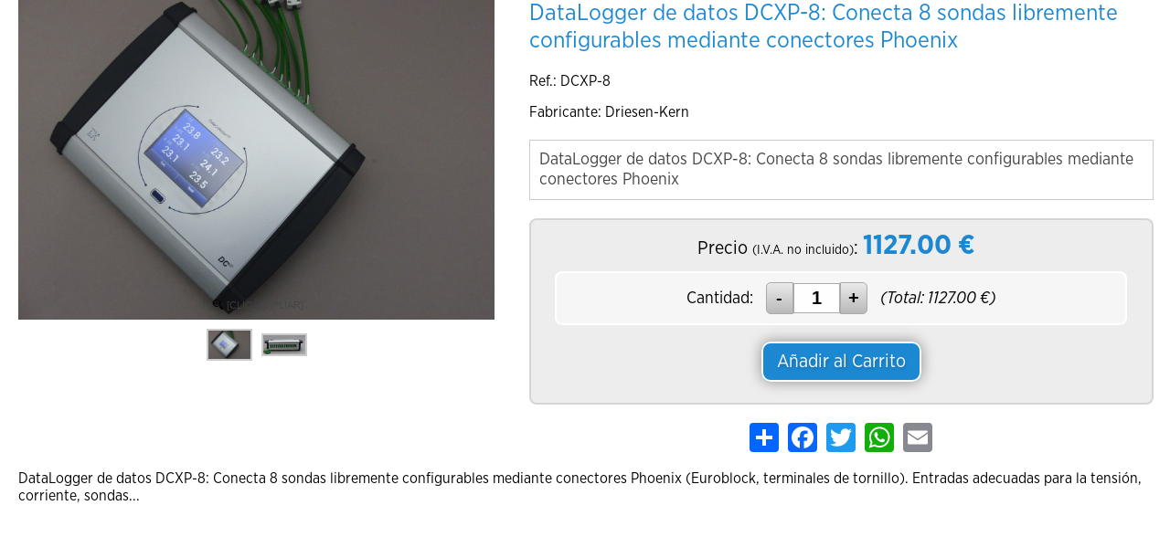

--- FILE ---
content_type: text/html; charset=iso-8859-1
request_url: https://dataloggerymas.es/indexVistaRapida.php?mod=products&p=dataloggerymas&ID=9450191&lang=es
body_size: 2691
content:
<!DOCTYPE html>
<html lang="es">
<head>
<link rel="dns-prefetch" href="//www.urbecom.com" />
<link rel="dns-prefetch" href="//connect.facebook.net" />
<link rel="dns-prefetch" href="//google-analytics.com" />
<script src="https://www.urbecom.com/min/g=tiendasjs" type="text/javascript"></script>
<link rel="stylesheet" type="text/css" href="https://www.urbecom.com/min/g=tiendascss"/>

<meta charset="utf-8">
<meta http-equiv="X-UA-Compatible" content="IE=edge,chrome=1">
<title>registrador de datos, temperatura, data logger, humedad relativa, corriente, tension, galgas extensiometricas</title>
<meta name="description" content="registrador de datos, temperatura, data logger, humedad relativa, corriente, tension, galgas extensiometricas"/>
<meta name="keywords" content="registrador de datos, temperatura, data logger, humedad relativa, corriente, tension, galgas extensiometricas"/>
<meta name="viewport" content="width=device-width, initial-scale=1">
<link href="/dataloggerymas/9450191/datalogger-de-datos-dcxp-8%3A-conecta-8-sondas-libremente-configurables-mediante-conectores-phoenix-.html" rel="canonical" />

<meta name="theme-color" content="#0e1e38"/>
<meta name="msapplication-navbutton-color" content="#0e1e38"/>

<script src="https://www.urbecom.com/js/menuMovil/modernizr.custom.js"></script>
<link href="/favicon.ico" rel="shortcut icon">
<link href="/style.css" rel="stylesheet" type="text/css"/>
<script src="/modulos/funciones.js"></script>
<script src="/modulos/jquery.dlmenu.js"></script>

<link rel="stylesheet" type="text/css" href="https://www.urbecom.com/css/comentarios/comentarios.css" />
<link rel="stylesheet" type="text/css" href="https://www.urbecom.com/css/pestanas/pestanas.css" />
<link rel="stylesheet" type="text/css" href="https://www.urbecom.com/css/PrRelacionadosSlider/relacionados-slider.css" media="screen" />
<meta name="robots" content="noindex,nofollow">
<meta property="og:title" content="registrador de datos, temperatura, data logger, humedad relativa, corriente, tension, galgas extensiometricas" />
<meta property="og:url" content="/dataloggerymas/9450191/datalogger-de-datos-dcxp-8%3A-conecta-8-sondas-libremente-configurables-mediante-conectores-phoenix-.html" />
<meta property="og:description" content="registrador de datos, temperatura, data logger, humedad relativa, corriente, tension, galgas extensiometricas" />
<link rel="image_src" href="https://www.dataloggerymas.es/uploaded_images/66377258728.jpg">
<meta property="og:image" content="https://www.dataloggerymas.es/uploaded_images/66377258728.jpg" />
<meta property="og:type" content="article" />

<script type="application/ld+json">{ "@context": "http://schema.org", "@type": "WebSite", "url": "https://www.dataloggerymas.es/", "potentialAction": { "@type": "SearchAction", "target": "https://www.dataloggerymas.es/index.php?p=dataloggerymas&proceed_search=1&mod=products&search_by={query}", "query-input": "required name=query" }}</script>

<style>BODY{overflow-x:hidden;overflow-y:scroll;background-image:none; background-color:#ffffff}td{padding:0 20px 0 0}</style>
                <div id="principal" style="width:97%"><div id="principal-b"><div id="principal-text">
<!--PRODUCTO_AGOTADO--><!--FIN_PRODUCTO_AGOTADO-->

<!--MODAL--><!--FIN_MODAL-->

<!--FICHA_PRODUCTOS-->
<link rel="image_src" href="https://www.dataloggerymas.es/uploaded_images/66377258728.jpg" />

<script>fichaProductosFinal();</script>
<div class="capaTotalPr">
  <div class="fichaFixed">
    <div class="fichaFixedCont">
      <div class="fichaFixedImg"><img src="https://www.dataloggerymas.es/uploaded_images/66377258728.jpg" alt="DataLogger de datos DCXP-8: Conecta 8 sondas libremente configurables mediante conectores Phoenix "/></div>
      <div class="fichaFixedTxt">DataLogger de datos DCXP-8: Conecta 8 sondas libremente configurables mediante conectores Phoenix </div>
      <div class="fichaFixedBtn"><a href="https://www.dataloggerymas.es/index.php?mod=cart&amp;quantity=1&amp;action=add&amp;ID=9450191&amp;p=dataloggerymas" id="okCarrito2">Añadir al Carrito</a></div>
    </div>
    <div class="limpiar"></div>
  </div>
</div>


<div class="tablaProductosFinal">

  <div class="tablaProductoImags flotar capaFlexTop">

    <div id="productos-final-imagen">
      <a id="Zoomer" class="MagicZoomPlus" title="DataLogger de datos DCXP-8: Conecta 8 sondas libremente configurables mediante conectores Phoenix " href="https://www.dataloggerymas.es/uploaded_images/66377258728.jpg" rel=""><img src="https://www.dataloggerymas.es/uploaded_images/66377258728.jpg" alt="DataLogger de datos DCXP-8: Conecta 8 sondas libremente configurables mediante conectores Phoenix "/></a>
      <!--ZOOM_ADICIONALES-->
      <div class="zoom-adic capaFlexCen">
        <a class="Selector" href="https://www.dataloggerymas.es/uploaded_images/66377258728.jpg" rel="zoom-id: Zoomer" rev="https://www.dataloggerymas.es/uploaded_images/66377258728.jpg"><img src="https://www.dataloggerymas.es/uploaded_images/66377258728.jpg" alt="DataLogger de datos DCXP-8: Conecta 8 sondas libremente configurables mediante conectores Phoenix " /></a>
        <!--bucle_adic-->
        <a class="Selector" href="https://www.dataloggerymas.es/uploaded_images/335233989528.jpg" rel="zoom-id: Zoomer" rev="https://www.dataloggerymas.es/uploaded_images/335233989528.jpg"><img src="https://www.dataloggerymas.es/uploaded_images/335233989528.jpg" alt="DataLogger de datos DCXP-8: Conecta 8 sondas libremente configurables mediante conectores Phoenix " /></a>
        <!--fin_bucle_adic--> 
      </div>
      <!--FIN_ZOOM_ADICIONALES-->
    </div>

  </div>

  
  <div class="tablaProductoDatos flotar">
    
    <h1 id="productos-final-nombre">DataLogger de datos DCXP-8: Conecta 8 sondas libremente configurables mediante conectores Phoenix </h1>

    <div class="Opiniones"></div>
    <div id="codep">Ref.: DCXP-8</div>
    <div id="fabri">Fabricante: Driesen-Kern</div>
      
    <div id="corta">DataLogger de datos DCXP-8: Conecta 8 sondas libremente configurables mediante conectores Phoenix&nbsp;</div>

    

    <!--VARIACIONES--><!--FIN_VARIACIONES-->
    <!--ATRIBUTOS--><!--FIN_ATRIBUTOS-->


    <div id="productos-final-precio" class="redondea">

      <span style="margin-bottom:7px;">Precio <span class="prodFinalIVA">(I.V.A. no incluido)</span>:</span>
      <!--PRECIOS-->
      <!--precio_fijo-->
      <span class="texto_productos"><span id="pvp_normal" itemprop="price">1127.00</span> &euro;</span>
      <!--fin_precio_fijo-->
      <!--precio_oferta--><!--fin_precio_oferta-->
      <!--FIN_PRECIOS-->

      
      
      

      <div class="canonDigital"></div>

      <div id="cantidad-final" class="capaFlexCen redondea">
        <div class="cantidad-txt cantidad-flotar">Cantidad:</div>
        <div class="cantidad-flotar"><div id="form-cantidad-prop-pr-contenedora">
                    <form id="form-cantidad-prop-pr" method="get">
                            <input type="button" value="-" class="quantity-minus-prop-pr" field="quantity-actualiza"  onClick="actualizaHiddenCantidadPr();"/>
                            <input name="quantity-actualiza" id="quantity-actualiza" type="text" class="quantity-prop-pr" onKeypress="return soloNumPos(event)" onchange="actualizaHiddenCantidadPr();" value="1">
                            <input type="button" value="+" class="quantity-plus-prop-pr" field="quantity-actualiza" onClick="actualizaHiddenCantidadPr();"/>
                            <input type="hidden" id="precio-total-compra-hidden" name="precio-total-compra-hidden" value="1127.00">
                            <input type="hidden" name="prDiscQuantity" id="prDiscQuantity" value="0">
                            <input type="hidden" name="lang" value="es">
                            <input type="hidden" name="p" value="dataloggerymas">
                            <input type="hidden" name="ID" value="9450191">
                            <input type="hidden" name="primp" value="0" />
                            <input type="hidden" name="catId" value="407179">
                            <input type="hidden" name="prPrice" id="quantity-prPrice" value="1127.00">
                            <input type="hidden" name="prPriceOffer" id="quantity-prPriceOffer" value="">
                            <input type="hidden" name="variacion" id="quantity-varId" value="">
                            <input type="hidden" name="prPriceTotal" id="quantity-prPriceTotal" value="1127.00">
                            <input type="hidden" name="clid" value="" />
                            <input type="hidden" name="ajax-tipo" value="productosCantidad">
                    </form>
            </div></div>
        <div class="cantidad-txt cantidad-flotar"><i>(Total: <span class="total_compra_pr_cantidad" id="total_compra_pr_cantidad">1127.00</span> &euro;)</i></div>
        <div style="clear:both;"></div>
      </div>
        
      <div class="botonAnadirCarrito">
        <a href="https://www.dataloggerymas.es/index.php?mod=cart&amp;quantity=1&amp;action=add&amp;ID=9450191&amp;p=dataloggerymas" id="okCarrito">Añadir al Carrito</a>
      </div>

    </div>

      
    <div></div>

    <div id="compartir">
      <!-- AddToAny BEGIN -->
      <div class="a2a_kit a2a_kit_size_32 a2a_default_style capaFlexCen">
        <a class="a2a_dd" href="https://www.addtoany.com/share"></a>
        <a class="a2a_button_facebook"></a>
        <a class="a2a_button_twitter"></a>
        <a class="a2a_button_whatsapp"></a>
        <a class="a2a_button_email"></a>
      </div>
	  <script type="text/javascript" src="https://static.addtoany.com/menu/page.js"></script>
      <!-- AddToAny END -->
    </div>

  </div>
  
</div>

<div class="limpiar"></div>

<div id="larga">DataLogger de datos DCXP-8: Conecta 8 sondas libremente configurables mediante conectores Phoenix (Euroblock, terminales de tornillo). Entradas adecuadas para la tensi&oacute;n, corriente, sondas...</div>
  
<div class="contenidos-extra"></div>
<div class="contenidos-extra"></div>


              <form id="formProducto" name="formProducto" method="get" onkeypress="return anularIntroForm(event)">
                <input type="hidden" name="mod" id="mod" value="cart" />
                <input type="hidden" name="quantity" id="quantity" value="1" />
                <input type="hidden" name="action" id="action" value="add" />
                <input type="hidden" name="ID" id="ID" value="9450191" />
                <input type="hidden" name="p" id="p" value="dataloggerymas" />
                <input type="hidden" name="ajax-tipo" id="ajax-tipo" value="datosProducto" />
                <input type="hidden" name="clid" id="clid" value="" />
                <input type="hidden" name="primp" id="primp" value="0" />
                <input type="hidden" name="ofr" id="ofr" value="0" />
                <input type="hidden" name="uid" id="uid" value="Q1ZPbTZIR2MveDArc04xWFF4RzRLNHFTUm1JUGtKbzVBb09Pc1FwMXNKTT0=" />
                <input type="hidden" name="lang" id="lang" value="es" />
                <input type="hidden" name="dominio" id="dominio" value="dataloggerymas.es" />
                <input type="hidden" name="tiendaFacebook" id="tiendaFacebook" value="0" />
                <input type="hidden" name="precioAdicional" id="precioAdicional" value="ZU8xMTA2Q2xpai85R0tqalVmdDhjdz09" />
                <input type="hidden" name="vistaRapida" id="vistaRapida" value="1" />
              </form>
            

</div></div></div></body></html>

--- FILE ---
content_type: text/css; charset=utf-8
request_url: https://www.urbecom.com/min/g=tiendascss
body_size: 5587
content:
img{border:0}.imags,.formas-pago-cont-item,.profile-items{text-align:center}.imags img, .formas-pago-cont-item img, .profile-items
img{display:inline}.capaFlexTop{display:flex;flex-wrap:wrap;justify-content:center}.capaFlexCen{display:flex;flex-wrap:wrap;justify-content:center;align-items:center}.capaFlexLeft{display:flex;flex-wrap:wrap;align-items:center}.cent{text-align:center}.izda{text-align:left}.dcha{text-align:right}.flotaDcha{float:right}.flotaIzda,.flotar{float:left}.ancho100{width:100%}.phoneSuscriptor{display:none}.carroTablaTotales{width:100%;padding:5px
0;display:flex;flex-wrap:wrap;align-items:center;border-bottom:solid 1px #fff}.carroTablaTotText{width:87.5%;padding:10px;min-width:200px;text-align:right;justify-content:flex-end}.carroTablaTotSuma{width:12%;padding:10px;min-width:120px;font-size:1.2em;font-weight:600;text-align:right;justify-content:flex-end;background:#fff}@media only screen and (max-width: 999px){.carroTablaTotales{padding:5px
0 10px 0}.carroTablaTotText{width:69.5%;padding:6px;min-width:0px;font-weight:600}.carroTablaTotSuma{width:30%;padding:6px;min-width:0px}}.MagicZoomPlus,.MagicZoomPlus:hover{display:inline-block;cursor:url(/js/magiczoomplus/graphics/zoomin.cur), pointer;outline:0
!important;font-size:0 !important;line-height:100% !important;direction:ltr;max-width:100%}.MagicZoomPlus
img{border:0
!important;margin:0
!important;outline:0
!important;padding:0
!important;height:auto}.MagicZoomPlus>img{width:100%}.MagicZoomPlus.magic-for-ie8>img{max-width:none !important}.MagicZoomPlus.magic-for-ie7 > img, .MagicZoomPlus.magic-for-ie5
img{width:auto}td>.MagicZoomPlus>img,td>.MagicZoomPlus.magic-for-ie8>img{max-width:none;width:auto}.MagicZoomPlus
span{display:none !important}.MagicZoomPlusHint{background:url(/js/magiczoomplus/graphics/hint.gif) no-repeat 2px 50%;color:#444;font-family:sans-serif;font-size:8pt;line-height:24px;margin:0;min-height:24px;padding:2px
2px 2px 20px !important;text-align:left;text-decoration:none}.MagicZoomPlusLoading{background:#fff url(/js/magiczoomplus/graphics/loader.gif) no-repeat 2px 50%;border:1px
solid #ccc;color:#444;font-family:sans-serif;font-size:8pt;line-height:1.5em;margin:0;padding:4px
4px 4px 24px !important;text-align:left;text-decoration:none}.MagicZoomPlus-ExternalText{display:none}.MagicZoomBigImageCont{background:#fff;border:1px
solid #999;-webkit-transition:none !important;-moz-transition:none !important;transition:none !important}.MagicZoomBigImageCont
img{max-width:none !important;max-height:none !important;height:auto !important;width:auto !important}.MagicZoomHeader{background:#666;color:#fff;font-size:10pt !important;line-height:normal !important;text-align:center !important}.MagicZoomPup{background:#dadad1;border:3px
solid #aaa;cursor:url(/js/magiczoomplus/graphics/zoomin.cur),pointer}.MagicZoomLoading{background:#fff url(/js/magiczoomplus/graphics/loader.gif) no-repeat 2px 50%;border:1px
solid #ccc;color:#444;font-family:sans-serif;font-size:8pt;line-height:1.5em;margin:0;padding:4px
4px 4px 24px !important;text-align:left;text-decoration:none}.MagicHotspots{display:none;visibility:hidden}.MagicHotspots
a{border:1px
solid #ccc;display:block !important;position:absolute !important}.MagicHotspots a:hover{border:1px
solid red}.MagicThumb-expanded-thumbnail{cursor:default}.MagicThumb-expanded{background:#fff;border:1px
solid #ccc;cursor:url(/js/magiczoomplus/graphics/zoomout.cur), pointer;outline:0;padding:0;-webkit-transition:none !important;-moz-transition:none !important;transition:none !important}.MagicThumb-expanded
img{background:#fff}.MagicThumb-caption{background:#ccc;border:0
!important;color:#333;font:normal 10pt Verdana, Helvetica;min-height:18px !important;padding:8px;outline:0
!important;text-align:left}.MagicThumb-buttons{background:transparent url(/js/magiczoomplus/graphics/buttons1.png) no-repeat 0 0;display:block;height:24px}.MagicThumb-buttons
a{height:24px;margin:0px
1px !important;overflow:hidden;width:24px}.MagicThumb-expanded>div>div>div>img{max-height:none !important;max-width:none !important;height:auto !important;width:auto !important}.MagicThumb-background{-webkit-transition:none !important;-moz-transition:none !important;transition:none !important}.magic-temporary-img
img{max-height:none !important;max-width:none !important}.MagicBoxShadow{-moz-box-shadow:3px 3px 4px #888;-webkit-box-shadow:3px 3px 4px #888;box-shadow:3px 3px 4px #888;border-collapse:separate;filter:progid:DXImageTransform.Microsoft.Shadow(Strength=4, Direction=135, Color='#888888') !important;-ms-filter:"progid:DXImageTransform.Microsoft.Shadow(Strength=4, Direction=135, Color='#888888')" !important}.MagicBoxGlow{-moz-box-shadow:0px 0px 4px 4px #888;-webkit-box-shadow:0px 0px 4px 4px #888;box-shadow:0px 0px 4px 4px #888;border-collapse:separate;filter:progid:DXImageTransform.Microsoft.Glow(Strength=4, Color='#888888') !important;-ms-filter:"progid:DXImageTransform.Microsoft.Glow(Strength=4, Color='#888888')" !important}#jquery-cookie-law-script, #jquery-cookie-law-script
*{margin:0;padding:0;border:0;font-size:100%;font:inherit;vertical-align:baseline}#jquery-cookie-law-script{position:fixed;bottom:0;left:0;z-index:999999999999999999;display:none;width:100%;border-color:#202226;border-style:solid;border-top-width:1px;background:rgba(50, 58, 69, 0.7);color:#F1F1F3;font-family:Lato,'Helvetica Neue',Helvetica,Arial,sans-serif;font-size:12px}#jquery-cookie-law-script.light{color:#1a1a1a;background:#fff;border-color:rgba(223,223,223,0.85)}#jquery-cookie-law-script.top{top:0;bottom:auto;border-top-width:0px;border-bottom-width:1px}#jquery-cookie-law-script.absolute{position:absolute}#jquery-cookie-law-script
a{color:#3B89C7}#jquery-cookie-law-script #cookie-law-container-box{background:rgba(32, 34, 38, 0.8)}#jquery-cookie-law-script.light #cookie-law-container-box{background:#F9FAFC}#jquery-cookie-law-script #cookie-law-container{padding:10px
20px}#jquery-cookie-law-script #cookie-law-message{float:left;text-align:justify}@media (max-width: 767px){#jquery-cookie-law-script #cookie-law-message{width:65%}}@media (max-width: 480px){#jquery-cookie-law-script #cookie-law-message{width:50%}}#jquery-cookie-law-script a.cookie-law-button{padding:4px
8px;-webkit-border-radius:4px;-moz-border-radius:4px;border-radius:4px;background-color:#3B89C7;color:#fff;text-decoration:none;text-shadow:0 -1px 0 rgba(0, 0, 0, 0.25);-webkit-transition:0.25s;-moz-transition:0.25s;transition:0.25s}#jquery-cookie-law-script a.cookie-law-button:hover, #jquery-cookie-law-script a.cookie-law-button:focus{background-color:#3176AF;color:white;-webkit-transition:0.25s;-moz-transition:0.25s;transition:0.25s}#jquery-cookie-law-script a#cookie-law-button-more{margin-left:10px;background:#7B8A8B}#jquery-cookie-law-script a#cookie-law-button-more:hover, #jquery-cookie-law-script a#cookie-law-button-more:focus{background:#697677}#jquery-cookie-law-script #cookie-law-more-info{display:none;background:rgba(50, 58, 69, 0.8);text-align:justify}#jquery-cookie-law-script.light #cookie-law-more-info{background:#EAEDF1;border-top:1px solid #F0F2F5}#jquery-cookie-law-script #cookie-law-info-container{padding:10px
20px}#jquery-cookie-law-script #cookie-law-more-text{width:85%}#jquery-cookie-law-script #cookie-law-more-text-close{float:right;padding:1px
10px;color:#fff;text-decoration:none;font-size:10px}#jquery-cookie-law-script.light #cookie-law-more-text-close{color:#3B89C7}#fallr-overlay{display:none;position:fixed;left:0;top:0;background:#333;height:100%;width:100%;-ms-filter:"progid:DXImageTransform.Microsoft.Alpha(Opacity=50)";filter:alpha(opacity=50);opacity:0.5}#fallr-wrapper, #fallr-wrapper
*{margin:0;padding:0;border:0;outline:0;font-family:Helvetica,Ubuntu,Arial,sans-serif;font-size:13px;font-weight:normal;line-height:17px;color:#000;text-shadow:1px 1px 1px #fff;vertical-align:left;-webkit-font-smoothing:antialiased}#fallr-wrapper{margin-top:5px;position:absolute;overflow:auto;overflow-y:auto;background:rgba(255,255,255,0.95);border:3px
solid rgba(0,0,0,0.4);border-radius:15px;box-shadow:0 1px 10px #000;box-shadow:0 1px 10px rgba(32,32,32,0.5)}#fallr-icon{position:absolute;top:0px;left:0px;height:0px;width:0px;background-position:0 0;background-repeat:no-repeat}#fallr{position:relative;padding:20px}#fallr-buttons{position:relative;bottom:0;right:0;margin:15px;clear:both;display:block;text-align:right}#fallr-wrapper .fallr-button, #fallr button, #fallr input[type="submit"]{position:relative;overflow:visible;display:inline-block;padding:4px
15px;border:1px
solid #d4d4d4;margin-left:10px;margin-top:10px;text-decoration:none;text-shadow:1px 1px 0 #fff;white-space:nowrap;cursor:pointer;background-color:#ececec;background-image:-webkit-gradient(linear, 0 0, 0 100%, from(#f4f4f4), to(#ececec));background-image:-moz-linear-gradient(#f4f4f4, #ececec);background-image:-o-linear-gradient(#f4f4f4, #ececec);background-image:linear-gradient(#f4f4f4, #ececec);-webkit-background-clip:padding;-moz-background-clip:padding;-o-background-clip:padding-box;border:1px
solid rgba(0, 0, 0, .25);-webkit-border-radius:3px;-moz-border-radius:3px;border-radius:3px;box-shadow:0 0 0 transparent;-moz-box-shadow:0 0 0 transparent;-webkit-box-shadow:0 0 0 transparent;transition:box-shadow .3s linear;-moz-transition:box-shadow .3s linear;-webkit-transition:box-shadow .3s linear}#fallr-wrapper .fallr-button:hover, #fallr-wrapper .fallr-button:focus,
#fallr button:hover, #fallr button:focus, #fallr input[type="submit"]:hover, #fallr input[type="submit"]:focus{border-color:#3072b3;border-bottom-color:#2a65a0;text-decoration:none;text-shadow:-1px -1px 0 rgba(0,0,0,0.3);color:#fff;cursor:default;background-color:#3C8DDE;background-image:-webkit-gradient(linear, 0 0, 0 100%, from(#599bdc), to(#3072b3));background-image:-moz-linear-gradient(#599bdc, #3072b3);background-image:-o-linear-gradient(#599bdc, #3072b3);background-image:linear-gradient(#599bdc, #3072b3);box-shadow:0 0 3px rgba(50, 50, 50, 0.3);-moz-box-shadow:0 0 3px rgba(50, 50, 50, 0.3);-webkit-box-shadow:0 0 3px rgba(50, 50, 50, 0.3);transition:box-shadow .3s linear;-moz-transition:box-shadow .3s linear;-webkit-transition:box-shadow .3s linear}#fallr-wrapper .fallr-button. fallr-button-danger{color:#0060a4}#fallr-wrapper .fallr-button.fallr-button-danger:hover, #fallr-wrapper .fallr-button.fallr-button-danger:focus{border-color:#0060a4;border-bottom-color:#016db9;color:#fff;background-color:#0060a4;background-image:-webkit-gradient(linear, 0 0, 0 100%, from(#016db9), to(#0060a4));background-image:-moz-linear-gradient(#016db9, #0060a4);background-image:-o-linear-gradient(#016db9, #0060a4);background-image:linear-gradient(#016db9, #0060a4)}#fallr
abbr{border-bottom:1px dotted #333}#fallr h1, #fallr h2, #fallr h3, #fallr h4, #fallr h5, #fallr h6, #fallr p, #fallr form, #fallr input, #fallr
label{margin-bottom:10px;text-align:left}#fallr
h3{font-size:30px;line-height:45px}#fallr
h4{font-size:25px;line-height:37px}#fallr
h5{font-size:20px;line-height:30px}#fallr input[type="text"], #fallr input[type="password"], #fallr select, #fallr
textarea{background:#fff;border:solid 1px #999;color:#777;padding:5px;width:97%;box-shadow:inset #bbb 0px 0px 5px;-moz-box-shadow:inset #bbb 0px 0px 5px;-webkit-box-shadow:inset #bbb 0px 0px 5px;transition:all .3s linear;-moz-transition:all .3s linear;-webkit-transition:all .3s linear}#fallr input[type="text"]:focus,
#fallr input[type="password"]:focus,
#fallr textarea:focus{box-shadow:inset #7bbdfe 0px 0px 7px;-moz-box-shadow:inset #7bbdfe 0px 0px 7px;-webkit-box-shadow:inset #7bbdfe 0px 0px 7px;transition:all .3s linear;-moz-transition:all .3s linear;-webkit-transition:all .3s linear}#fallr ol li, #fallr ul li, #fallr blockquote,  #fallr
q{margin-left:20px}#fallr
table{border:1px
solid #ddd;border-collapse:collapse;border-spacing:0;line-height:1.35em;width:100%}#fallr th, #fallr
td{padding:5px
10px 5px 10px}#fallr
th{background-color:#cecece;background-image:-webkit-gradient(linear, 0 0, 0 100%,from(#ececec),to(#cecece));background-image:-moz-linear-gradient(#ececec,#cecece);background-image:-o-linear-gradient(#ececec,#cecece);background-image:linear-gradient(#ececec,#cecece)}.icon-calendar{background:url('/js/modal2/img/calendar.png')}.icon-chat{background:url('/js/modal2/img/chat.png')}.icon-check{background:url('/js/modal2/img/check.png')}.icon-config{background:url('/js/modal2/img/wrench.png')}.icon-error{background:url('/js/modal2/img/error.png')}.icon-pen{background:url('/js/modal2/img/pen.png')}.icon-help{background:url('/js/modal2/img/help.png')}.icon-info{background:url('/js/modal2/img/info.png')}.icon-lamp{background:url('/js/modal2/img/lamp.png')}.icon-mail{background:url('/js/modal2/img/mail.png')}.icon-photo{background:url('/js/modal2/img/camera.png')}.icon-secure{background:url('/js/modal2/img/unlock.png')}.icon-trash{background:url('/js/modal2/img/trash.png')}.icon-user{background:url('/js/modal2/img/user.png')}.icon-up{background:url('/js/modal2/img/up.png')}.icon-down{background:url('/js/modal2/img/down.png')}.icon-left{background:url('/js/modal2/img/left.png')}.icon-right{background:url('/js/modal2/img/right.png')}.icon-at{background:url('/js/modal2/img/at.png')}.icon-bar{background:url('/js/modal2/img/bars.png')}.icon-book{background:url('/js/modal2/img/book.png')}.icon-chart{background:url('/js/modal2/img/chart.png')}.icon-clock{background:url('/js/modal2/img/clock.png')}.icon-gear{background:url('/js/modal2/img/cog.png')}.icon-document{background:url('/js/modal2/img/document.png')}.icon-folder{background:url('/js/modal2/img/folder.png')}.icon-heart{background:url('/js/modal2/img/heart.png')}.icon-home{background:url('/js/modal2/img/home.png')}.icon-key{background:url('/js/modal2/img/key.png')}.icon-magnifier{background:url('/js/modal2/img/magnifier.png')}.icon-pin{background:url('/js/modal2/img/pin.png')}.icon-minus{background:url('/js/modal2/img/minus.png')}.icon-window{background:url('/js/modal2/img/window.png')}.icon-plus{background:url('/js/modal2/img/plus.png')}.icon-reload{background:url('/js/modal2/img/reload.png')}.icon-quote{background:url('/js/modal2/img/quote.png')}.icon-star{background:url('/js/modal2/img/star.png')}.icon-tag{background:url('/js/modal2/img/tag.png')}#fallr-wrapper .text-checkbox-privacidad p, #fallr-wrapper .text-checkbox-noticias
p{font-size:70%;padding:0
5px 0 5px;margin:0px
0px;color:#555}.text-checkbox-noticias, .text-checkbox-privacidad, .text-checkbox-noticias p, .text-checkbox-privacidad p, .text-checkbox-noticias a, .text-checkbox-privacidad
a{line-height:1.3em !important}.text-checkbox-noticias
a{font-size:100% !important;color:#555 !important}.text-checkbox-privacidad
a{font-size:100% !important;color:#555 !important}#login-user-contenedor{width:100%;padding:10px
0px;text-align:center}#login-user-clasica{width:280px;margin:auto;padding:20px;border-radius:10px;border:solid 1px #fff;background:rgba(0,0,0,0.02);box-shadow:0px 0px 6px rgba(0,0,0,0.3)}#login-user-titular{padding-bottom:10px;text-align:center;font:bold 18px Arial,Helvetica,sans-serif}#login-user-olvido{padding-bottom:10px;text-align:center;font:normal 14px Arial,Helvetica,sans-serif}#formulario-contenedor{width:240px;margin-top:10px}.contenedor-logins{height:55px;text-align:center}.contenedor-logins
input{padding:4px}.icono-logins{margin:0px
0px 0px 5px;position:absolute}.icono-logins
img{width:46px;height:46px}.campo-logins{margin:0px
0px 0px 55px;position:absolute}.boton-logins{margin:10px
auto 20px auto}.menu_categorias2{width:70%;margin:8px
auto;padding:8px;border-radius:5px;border:1px
Solid rgba(0,0,0,0.2);background:rgba(255,255,255,0.75)}@media only screen and (max-width: 800px){#login-user-contenedor{margin:40px
auto}#login-user-titular{font:bold 20px Arial,Helvetica,sans-serif}#login-user-olvido{font:normal 16px Arial,Helvetica,sans-serif}#formulario-contenedor{width:100%;margin-top:10px}.contenedor-logins{height:70px;text-align:center}.contenedor-logins
input{padding:0px}.icono-logins{margin:5px
0px 0px -5px;position:absolute}.icono-logins
img{width:60px;height:60px}.campo-logins{margin:0px
0px 0px 60px;position:absolute}.campo-logins
input{width:210px;padding-left:10px}.boton-logins{margin:10px
auto 20px auto}.menu_categorias2{width:90%;margin:8px
auto;padding:8px;border-radius:5px;border:1px
Solid rgba(0,0,0,0.2);background:rgba(255,255,255,0.75)}}@font-face{font-family:'PTS';font-weight:normal;font-style:normal;src:url('https://www.urbecom.com/css/fuentes/PTS-N.woff') format('woff')}.CatContainer{text-align:center}.subsCatContainer, .subsCatContainer
img{transition:all 0.3s;-webkit-transition:all 0.3s;-moz-transition:all 0.3s;-o-transition:all 0.3s;-ms-transition:all 0.3s}.subsCatContainer{min-width:170px;min-height:230px;margin:20px
auto;text-align:center;box-shadow:0px 0px 10px rgba(0,0,0,0.2);background:#fff;-webkit-box-sizing:content-box;-moz-box-sizing:content-box;box-sizing:content-box;float:none;display:inline-block;overflow:hidden}.subsCatContainer:hover{box-shadow:0px 0px 10px rgba(0,0,0,0.7)}.subsCatContainer:hover
img{-webkit-transform:scale(1.1);transform:scale(1.1)}.subsCatImagen{width:100%;height:180px;text-align:center;display:table-cell;vertical-align:middle}.subsCatImagen
img{margin:auto;max-width:160px;height:auto !important;max-height:160px}.subsCatTitulo{height:50px;font:normal 18px 'PTS', Arial, Helvetica;line-height:20px;color:#fff;background:rgba(0,0,0,0.7)}.subsCatTitulo
p{width:500px;height:50px;margin:auto;text-align:center;display:table-cell;vertical-align:middle;overflow:hidden}.subsCatBordeInferior{width:100%;height:2px;clear:both;padding-top:10px;margin-bottom:25px;border-bottom:solid 2px rgba(0,0,0,0.5)}@media only screen and (max-width: 700px){.subsCatContainer{margin:8px
10px;padding:3px;min-height:80px;text-align:left;box-shadow:none;float:none;border-radius:6px;border:solid 1px rgba(0,0,0,0.1);background:rgba(0,0,0,0.07)}.subsCatContainer:hover{box-shadow:none}.subsCatContainer:hover
img{-webkit-transform:none;transform:none}.subsCatImagen{padding:5px;width:70px;height:70px;text-align:center;display:table-cell;vertical-align:middle;background:#fff;border-radius:4px;border:solid 1px rgba(0,0,0,0.15)}.subsCatImagen
img{margin:auto;max-width:70px;height:auto !important;max-height:70px}.subsCatTitulo{padding-left:15px;color:#000;font-size:18px;line-height:20px;background:none;display:table-cell;vertical-align:middle}.subsCatTitulo
p{width:auto;height:auto;margin:auto;text-align:left;display:block}}.iconWebtxtOn{color:#FD8221}.iconWebtxtOff{color:#cacaca}@font-face{font-family:'IconWeb';font-weight:normal;font-style:normal;src:url('https://www.urbecom.com/css/fuentes/IconWeb.woff') format('woff')}[class^="icon"], [class*=" icon"]{font-family:'IconWeb';speak:none;-webkit-font-smoothing:antialiased}.iconHome:before{content:"\e900"}.iconCerrar:before{content:"\e90c"}.iconFlechaTop:before{content:"\e901"}.iconFlechaRight:before{content:"\e902"}.iconFlechaBottom:before{content:"\e903"}.iconFlechaLeft:before{content:"\e904"}.iconIconoMenu:before{content:"\e905"}.iconIconoEmail:before{content:"\e906"}.iconIconoTelef:before{content:"\e907"}.iconPieDirec:before{content:"\e908"}.iconPieEmail:before{content:"\e909"}.iconPieTelef:before{content:"\e90a"}.iconPieMovil:before{content:"\e917"}.iconPieFax:before{content:"\e90b"}.iconFacebook:before{content:"\e90d"}.iconTwitter:before{content:"\e90e"}.iconWordpress:before{content:"\e90f"}.iconBlog:before{content:"\e910"}.iconInstagram:before{content:"\e911"}.iconYoutube:before{content:"\e912"}.iconGoogle:before{content:"\e913"}.iconLinkedin:before{content:"\e914"}.iconPinterest:before{content:"\e915"}.iconMenuRedes:before{content:"\e916"}.iconEstrella:before{content:"\e918"}.loading-overlay{display:table;opacity:.7}.loading-overlay-content{text-transform:uppercase;letter-spacing:.4em;font-size:1.15em;font-weight:700;text-align:center;display:table-cell;vertical-align:middle}.loading-overlay.loading-theme-light{background-color:#fff;color:#000;z-index:99999999}.loading-overlay.loading-theme-dark{background-color:#000;color:#fff;z-index:99999999}.liAccordion{margin:0;text-align:left;background-color:rgba(0,0,0,.03)}.liAccordion a{padding:10px;display:block;position:relative;color:#000}.liAccordion ul{padding:0;margin:0 0 0 15px;overflow:hidden;display:none}.liAccordion li{display:block;border-bottom:solid 1px rgba(0,0,0,.1)}.liAccordion>li.harOpen>a,.liAccordion>li>a:hover{color:#fff;background-color:rgba(0,0,0,.8)}.liAccordion ul .harOpen>a,.liAccordion ul a:hover{color:rgba(0,0,0,.7);background-color:rgba(0,0,0,.05)}.liAccordion.harDisable{opacity:.5;cursor:e-resize}.harMark,.harMark:after,.harMark:before,ul.liAccordion a{-webkit-transition:all .3s ease;-moz-transition:all .3s ease;-ms-transition:all .3s ease;-o-transition:all .3s ease;transition:all .3s ease}.harMark{display:none;position:relative;z-index:20;width:19px;height:19px;border-radius:4px;box-shadow:inset 0 2px 2px rgba(0,0,0,.1);background-color:rgba(0,0,0,.05);float:right;margin-right:0;margin-left:5px}.harFull .harMark{display:block}.harOpen>a .harMark,a:hover .harMark{background-color:rgba(255,255,255,.8);box-shadow:0 2px 2px rgba(0,0,0,.2)}.harMark:hover{background-color:#fff!important}.harMark:after,.harMark:before{content:'';position:absolute;top:6px;width:1px;height:7px;background-color:#000}.harMark:after{left:11px;-webkit-transform:rotate(45deg);-moz-transform:rotate(45deg);-ms-transform:rotate(45deg);transform:rotate(45deg)}.harMark:before{right:11px;-webkit-transform:rotate(-45deg);-moz-transform:rotate(-45deg);-ms-transform:rotate(-45deg);transform:rotate(-45deg)}.harOpen>a>.harMark:before{-webkit-transform:rotate(-45deg) translate(3px,3px);-moz-transform:rotate(-45deg) translate(3px,3px);-ms-transform:rotate(-45deg) translate(3px,3px);transform:rotate(-45deg) translate(3px,3px)}.harOpen>a>.harMark:after{-webkit-transform:rotate(45deg) translate(-3px,3px);-moz-transform:rotate(45deg) translate(-3px,3px);-ms-transform:rotate(45deg) translate(-3px,3px);transform:rotate(45deg) translate(-3px,3px)}.harOpen>a .harMark:after,.harOpen>a .harMark:before,a:hover .harMark:after,a:hover .harMark:before{background-color:rgba(0,0,0,.7)}.harMark:hover:after,.harMark:hover:before{background-color:#000}.buttonFormCustomField,.cartLinkTitleCustomFields,.containerFormCustomFields,.containerFormCustomFields div,.contentFileFormCustomField img,.fileFormCustomField,.textareaFormCustomField{transition:all .3s;-webkit-transition:all .3s;-webkit-box-sizing:border-box;box-sizing:border-box}.containerFormCustomFields{width:100%;margin-top:20px;padding:15px;text-align:center;border-radius:10px;border:solid 2px rgba(0,0,0,.2);background:#fff}#pestanas-propiedades-contenidos .containerFormCustomFields{margin-top:0!important}.containerCustomFieldDeleteImage a,.labelFormCustomField,.resultCustomFields{font-size:16px;line-height:16px}.buttonFormCustomField,.textareaFormCustomField{font-size:18px;line-height:18px}.tituloFormCustomFields{font-size:20px;line-height:20px;font-weight:600;padding-bottom:10px;margin-bottom:15px;border-bottom:solid 2px rgba(0,0,0,.5)}.separaCustomFields{width:100%;height:1px;background:rgba(0,0,0,.2);margin:15px 0}.containerFileCustomField div,.containerTextCustomField div{width:100%;margin-bottom:10px}.contentFileFormCustomField img{margin:auto;padding:7px 10px;border:solid 1px #ccc;border-radius:5px}.textareaFormCustomField{min-width:200px;height:40px;padding:10px 10px 0 10px;border-radius:5px}.buttonFormCustomField{padding:8px 15px;cursor:pointer;color:#fff;border:solid 2px rgba(0,0,0,.5);background:#7eb242}.buttonFormCustomField:hover{background:#333;box-shadow:0 0 10px rgba(0,0,0,.2)}.fileFormCustomField{padding:10px;cursor:pointer}.contentFileFormCustomField img:hover,.fileFormCustomField:hover,.textareaFormCustomField:hover{background:#fff;box-shadow:0 0 10px rgba(0,0,0,.2)}.resultCustomFields{text-align:center;color:#fff;font-weight:600}.resultCustomFieldsKo,.resultCustomFieldsOk{margin:0 auto 15px auto;padding:10px;background:red;border:solid 2px rgba(0,0,0,.5);border-radius:10px;box-shadow:0 0 10px rgba(0,0,0,.5)}.resultCustomFieldsOk{background:#5faf62}.resultCustomFieldsKo{background:red}.cartContainerCustomFields{width:80%;margin:auto;margin-left:70px}.cartLinkTitleCustomFields{margin:5px auto;padding:5px 10px;color:#fff;background:rgba(0,0,0,.5);border-radius:5px;cursor:pointer}.cartLinkTitleCustomFields:hover{color:#fff;background:rgba(0,0,0,.9)}.cartContainerItemCustomField{margin:5px auto;padding:5px;border-radius:8px;background:rgba(0,0,0,.05);border:solid 1px rgba(0,0,0,.2)}.cartTitleItemCustomField{margin:3px auto 8px auto}.cartContentItemCustomField{margin:5px auto 0 auto;padding:5px;background:#fff;border:solid 1px #ccc;border-radius:5px}@media only screen and (max-width:800px){.tituloFormCustomFields{font-size:18px;line-height:18px;padding-bottom:5px}.textareaFormCustomField{font-size:18px;line-height:18px}.buttonFormCustomField{font-size:20px;border-radius:5px}.resultCustomFields{font-size:18px}.containerCustomFieldDeleteImage a{font-size:18px}.cartContainerCustomFields{margin:10px auto auto auto}}:root{--purple:#3B3646;--red:#EE4B5A}#gdpr-cookie-types
label{color:#fff}#gdpr-cookie-message{position:fixed;right:30px;bottom:30px;max-width:400px;background-color:rgba(0,0,0,0.85);padding:20px;border-radius:5px;box-shadow:0 6px 6px rgba(0, 0, 0, 0.25);margin-left:30px;font-family:system-ui;z-index:9999999999999}#gdpr-cookie-message h4, #gdpr-cookie-message
h5{color:var(--red);font-family:'Quicksand',sans-serif;font-weight:500;margin-bottom:10px}#gdpr-cookie-message
h4{font-size:18px;text-align:center}#gdpr-cookie-message
h5{font-size:15px}#gdpr-cookie-message p, #gdpr-cookie-message
ul{color:white;font-size:15px;line-height:1.5em;margin:0
0 30px 0}#gdpr-cookie-message p:last-child{margin-bottom:0;text-align:right}#gdpr-cookie-message
li{width:49%;display:inline-block}#gdpr-cookie-message
a{color:var(--red);text-decoration:none;font-size:15px;padding-bottom:2px;border-bottom:1px dotted rgba(255, 255, 255, 0.75);transition:all 0.3s ease-in}#gdpr-cookie-message a:hover{color:white;border-bottom-color:var(--red);transition:all 0.3s ease-in}#gdpr-cookie-message button,button#ihavecookiesBtn{border:none;background:var(--red);color:white;font-family:'Quicksand',sans-serif;font-size:15px;padding:7px;border-radius:3px;margin-left:15px;cursor:pointer;transition:all 0.3s ease-in}#gdpr-cookie-message button:hover{background:white;color:var(--red);transition:all 0.3s ease-in}button#gdpr-cookie-advanced{background:white;color:var(--red)}#gdpr-cookie-message button:disabled{opacity:0.3}#gdpr-cookie-message input[type="checkbox"]{float:none;margin-top:0;margin-right:5px}@media only screen and (max-width: 999px){#gdpr-cookie-message{right:15px;bottom:15px;margin-left:15px;padding:10px}#gdpr-cookie-message h4, #gdpr-cookie-message
h5{font-weight:600;margin-bottom:5px}#gdpr-cookie-message
h4{font-size:16px;text-align:center}#gdpr-cookie-message
h5{font-size:14px}#gdpr-cookie-message p, #gdpr-cookie-message
ul{font-size:14px;line-height:1em;margin:0
0 10px 0}#gdpr-cookie-message
a{font-size:14px;line-height:1.5em}#gdpr-cookie-message button,button#ihavecookiesBtn{font-size:14px;padding:5px
10px;border-radius:2px}}

--- FILE ---
content_type: text/css
request_url: https://dataloggerymas.es/style.css
body_size: 10360
content:

BODY {background:#fafafa;}
html {overflow-x:hidden;}

@font-face {font-family:'alternate'; font-weight:normal; font-style:normal; src:url('https://www.urbecom.com/css/fuentes/AlternateGothic.woff') format('woff');}
@font-face {font-family:'IconWeb'; font-weight:400; font-style:normal; src:url('https://www.urbecom.com/css/fuentes/IconWeb.woff') format('woff');}
@font-face {font-family:'PTS'; font-weight:normal; font-style:normal; src:url('https://www.urbecom.com/css/fuentes/PTS-N.woff') format('woff');}
@font-face {font-family:'PTS'; font-weight:bold; font-style:normal; src:url('https://www.urbecom.com/css/fuentes/PTS-B.woff') format('woff');}

@font-face {font-family:'GothNw'; font-weight:400; font-style:normal; src:url('fuentes/GothNw-N.woff') format('woff');}
@font-face {font-family:'GothNw'; font-weight:400; font-style:italic; src:url('fuentes/GothNw-NI.woff') format('woff');}
@font-face {font-family:'GothNw'; font-weight:600; font-style:normal; src:url('fuentes/GothNw-B.woff') format('woff');}
@font-face {font-family:'GothNw'; font-weight:600; font-style:italic; src:url('fuentes/GothNw-BI.woff') format('woff');}


/* ---------------------------- ESTILOS MUY IMPORTANTES --------------------------------------- */

* {text-decoration:none; margin:0; padding:0; -webkit-box-sizing:border-box; box-sizing:border-box;}	
p, form, h1, .productos h1, h2, h3 {margin:0; padding:0;}
table {border-collapse:collapse; border:none;}
td, th {text-align:left; vertical-align:top;}
input, textarea {padding:5px; border:1px solid rgba(0,0,0,0.2); background:rgba(0,0,0,0.02); cursor:pointer;}
fieldset {padding:10px; border-radius:10px;}
fieldset input {background:#fff;}
select {padding:3px; background:#fff !important;}
.MsoNormal, th {color:#000;}
.highslide-caption {margin-top:15px}
img {border:0; display:inherit;}
h1 {font-size:20px;}

#arriba, #arriba img, .owl-prev, .owl-next, .relacionados-ficha {-webkit-box-sizing:content-box; box-sizing:content-box;}
#arriba {-webkit-transform: scale(1); transform: scale(1); transition:all 0.3s; -webkit-transition:all 0.3s;}
#arriba:hover {-webkit-transform: scale(1.18); transform: scale(1.18);}

#CabzWeb {display:block !important;}
#CabzMov, .noWeb {display:none !important;}

.capaFlexTop  {display:flex; flex-wrap:wrap; justify-content:center;}
.capaFlexCen  {display:flex; flex-wrap:wrap; justify-content:center; align-items:center;}
.capaFlexLeft {display:flex; flex-wrap:wrap; align-items:center;}

.capaCuerpo {width:100%;}
.capa1000   {width:1000px; margin:auto;}
.anchoTotal {width:0px; margin:auto;}

BODY, A {font-family:'GothNw', Arial, Helvetica, sans-serif;}
A       {color:#1c88d2;}
A:hover {color:#000;}


/* ------------------------------------- CABECERA WEB ------------------------------------------------ */

#CabzWeb {background:url(images/cabeceraFondo.jpg) repeat-x top center; z-index:-1;}

#CabzWeb, #Pie {margin:auto; width:100%;}
#cabecera, #cuerpo, #franjaSuperior, #tablaPrincipal, #franjaInferior, #pieContenedor, #pieTexto {width:1000px; margin:auto;}

#cabecera {height:200px; margin:0 auto;}

	.franjaTxtCabz {width:1000px; margin:0; color:#fff; font-size:16px; line-height:30px; text-align:center; position:absolute;}

	.logoImg {margin:7px 0 0 0px; position:absolute;}
	.logoTxt {margin:60px 0 0 90px; position:absolute;}
	
	.contactoTelf {margin:43px 0 0 520px; position:absolute;}
	.contactoMovl {margin:78px 0 0 520px; position:absolute;}
	.contactoMail {margin:113px 0 0 520px; position:absolute;}

	.ventanaWhatsApp a {width:120px; height:40px; margin:40px 0 0 785px; z-index:1000; position:absolute;
		background:#40A22E; border:solid 2px #fff; border-radius:8px; box-shadow:0 0 10px rgba(0,0,0,0.3);}
	.ventanaWhatsApp a:hover {background:#1f6d10;}
	.ventanaWhatsApp img {margin:-2px 0 0 -2px;}

	.icoBuscar {margin:100px 0px 0px 780px; position:absolute;}	
	#buscarWeb {width:180px; height:30px; padding-top:102px; margin:0px 0 0 602px; text-align:left; position:absolute;}
		.buscar {width:150px; height:30px; padding:0 5px;}
		form#busca input, form#buscaMov input  {font-size:14px; border-radius:0px; color:#000; border:1px solid #ccc; background:#fff;}
		form#busca input:focus, form#busca input:hover, .botonBuscar:hover {box-shadow:0 0 8px rgba(0,0,0,0.5);}
		.botonBuscar {width:30px; height:30px; float:left; display:block; border-radius:0; background:#fff; border:1px solid #ccc;}
		.botonBuscar img {width:18px; margin:5px;}
		.cerrarBuscar {margin:0px 0px 0px 180px; padding:0px 8px; background:#eee; border:solid 1px #ccc; position:absolute;}
		.cerrarBuscar a {font:bold 16px Verdana, Arial; line-height:28px; color:#777;}
		.cerrarBuscar a:hover {color:#000;}
		.modalBuscar {opacity:0; pointer-events:none; z-index:9999; transition:all 0.3s; -webkit-transition:all 0.3s;}
		.modalBuscar:target {opacity:1; pointer-events:auto;}	

	#usuarios {margin:100px 0px 0px 830px; position:absolute;}

	#carroWeb {width:120px; height:34px; margin:100px 0px 0px 880px; position:absolute;}
	.carroIcono {left:0px; position:absolute;}
		#Cart, #Cart a, #carroTotal {font-size:16px; line-height:34px;}
		#Cart {padding:0px 0px 0px 40px; text-align:left;}
		#Cart, #Cart a:hover {color:#bee5ff;}
		#Cart a, #carroTotal {color:#fff; font-weight:bold;}
		#contador-carro, #numero-con {display:none;}

	#cabeceraMenu {width:900px; height:40px; margin:155px 0 0 90px; clear:both; text-align:left; position:absolute;}
	ul.nav {float:left;}	/* ------- AlineaciÃ³n Drcha / Izda ---- */	
	.nav > li {float:left; z-index:999;}
	.nav li a {padding:13px 15px 11px 15px; color:#fff; font-size:16px; line-height:16px; text-transform:uppercase; display:block;}
	.nav li a:hover {color:#fff; background:#3aafff;}
	.nav li {list-style:none; position:relative;}
	.nav li ul {width:250px; margin-left:-50px; display:none; border:1px solid #333; background:#fff; box-shadow:2px 2px 4px rgba(0,0,0,0.4); position:absolute;}
	.nav li li a {padding:8px 10px; color:#000; font-size:16px; line-height:16px;}
	.nav li li a:hover {color:#fff; background:#3aafff;}
	.nav li:hover > ul {display:block;}
	.nav li ul li ul {right:-240px; top:0;}


/* --------------------------------------- CUERPO WEB ------------------------------------------------ */

#cuerpo {text-align:left;}

	#franjaSuperior {height:20px;}


#principal {width:960px; margin:0 0 0 20px; color:#000; float:left; display:table-cell;}

	#principal iframe {max-width:100%;}
	#principal img, #cat-descripcion img {max-width:100%; height:auto !important; display:inline;}
	#cat-descripcion {text-align:center;}
	#recaptcha_area img {display:block;}

	/*------- Slider Ofertas, novedades y destacados ----------*/
	.modulos-sliders .slide {margin:5px 11px 5px 4px !important;}
	.bx-wrapper {max-width:100% !important;}

	#principal-text, .mapa-text {font-size:15px;}
	#principal-text ul, #principal-text ol {margin-left:20px;}


#franjaInferior {height:30px; clear:both;}


/* ----------------------------------------- PIE WEB ------------------------------------------------- */

#Pie {width:100%; margin-top:10px; background:url(images/pieFondo.jpg) repeat top center #1e2e48;}
	
	#pieAnuncios {margin:auto; text-align:center; border-top:solid 1px #fff; border-bottom:solid 1px #fff; background:#3aafff;}
		.linksImg {margin:auto; float:none; display:inline;}
		.linksImg img {margin:15px 25px; vertical-align:middle;}

	#pieContenedor, #pieContenedor a, #pieTexto, #pieTexto a {font-size:15px; line-height:1.1em; color:#cdd8e9;}	
	#pieContenedor a:hover {color:#fff;}

	.pieBloque {width:28%; margin:0 2.66%; text-align:center; float:left; display:block;}
	.pieBloque p {margin:0 0 3px 0;}

	.pieTitular {width:100%; margin-bottom:15px; padding:25px 0 5px; font-weight:600; font-size:19px; line-height:20px; color:#fff; border-bottom:solid 1px #3aafff;}
	.pieMenu {text-transform:uppercase;}

	.iconoPie {width:30px; margin:0 5px 0 0; font-size:22px; line-height:22px; color:#3aafff; display:inline;}
	.verdeWhatsApp {color:#40a035;}
	
	.redesPie {float:none; display:inline;}
	.redesPie img {height:36px; margin:10px 5px 0 5px;}
		
	#pieTexto {width:100%; margin:auto; padding:15px 0; text-align:center; border-top:solid 1px #3aafff;}
	#pieTexto p {margin:5px auto;}
	.txtPeque90 {font-size:90%;}
	#pieTexto, #pieTexto a {color:#cdd8e9;}
	#pieTexto a:hover      {color:#fff;}


/*-------------------------------- BANNER LATERAL NOTICIAS ------------------------------------------*/

.ventBlog {width:300px; height:550px; left:-280px; top:50%; margin-top:-300px; position:fixed; box-shadow:0 0 12px rgba(0,0,0,0.25); z-index:9999;
	background:#eee; border-radius:0 15px 15px 0; border:solid 1px #bbb; border-left:none; transition:all 0.4s ease-in; -webkit-transition:all 0.4s ease-in;}
.ventBlog:hover {left:0;}

.ventBlogTitulo {width:300px; top:45%; left:148px; color:#fff; font-weight:800; font-size:22px; padding-top:5px; line-height:45px; text-align:center; position:absolute; 
    border-radius:10px; background:#3aafff; border:solid 2px #013040; box-shadow:0 0 15px rgba(0,0,0,0.5); transform:rotate(-90deg); -webkit-transform:rotate(-90deg);}

#noticiasLateral {width:235px; height:500px; margin:25px 0 25px 20px;}
	#noticiasText {width:235px; height:450px; margin:0 20px 20px 0; border-top:solid 1px #ddd; overflow:hidden; position:absolute;}
	#noticiasText p {padding:10px 5px 10px 15px; background:url(images/img-news.png) no-repeat 0 15px; border-bottom:solid 1px #ddd;}
	#noticiasText a {color:#000; font-size:20px; line-height:22px;}
	#noticiasText a:hover {color:#1c88d2;}
	#noticiasBtn {width:235px; height:40px; margin-top:460px; text-align:center; position:absolute;}
	#noticiasBtn a {padding:10px 40px; font-size:18px; font-weight:600; line-height:40px; color:#fff; background:#1c88d2; border-radius:7px;}
	#noticiasBtn a:hover {background:#013040;}
	
	.noticiasCuerpo a {padding:2px 0 8px 14px; background:url(images/img-news.png) no-repeat 0 5px;}
	.noticias-fecha, .noticias-titulo, .noticias-cuerpo {margin:auto;}

/*-------------------------------- ESTILOS NOTICIAS CUERPO ------------------------------------------*/

hr {border:1px solid #0e1e38; margin:5px auto;}
.noticias-fecha, .noticias-titulo, .noticias-cuerpo {margin:auto;}
.noticias-titulo h1 {padding-bottom:5px; color:#1a84cc; text-align:center; font-size:26px; line-height:28px;}
.noticias-cuerpo {padding:5px 20px 20px 20px;}
.noticias-cuerpo img {margin:20px auto; border:solid 2px #c9cc3f; box-shadow:0px 0px 15px rgba(0,0,0,0.4);}
.noticias-cuerpo p {margin:10px 0px;}
.btn-default {padding:10px 15px; font-weight:600; font-size:20px; color:#ffffff; background:#6a933f; border:solid 2px #c9cc3f; border-radius:5px;}
.btn-default:hover {color:#ffffff; background:#c9cc3f; border:solid 2px #6a933f;}


/*--------------------------------- SECCIÃ“N INICIO -------------------------------------------*/

.callbacks_nav.prev {left:50px;}


/* ---------------------------------- FICHAS DE LOS PRODUCTOS --------------------------------------- */

#contenedorGeneral {width:100%; margin:0; text-align:center;}
.texto_nombre_pr {margin-bottom:20px; font-size:20px; float:left; color:#000;}	
.ordenaFichas {float:right;}
.separaFicha img {display:inherit !important;}
#contenedorFichas {width:104%; margin:0 0 0 -2%; text-align:center; clear:both; display:flex; flex-wrap:wrap; justify-content:center;}

.productos, .vista-rapida-ficha, .nombreCont, .productosNombre {width:300px; max-width:100%;}
.productos {min-height:490px; margin:10px 15px;}

.productos-contenedor {text-align:center; border:solid 1px #ddd; background:#fff; box-shadow:0 0 7px rgba(0,0,0,0); overflow:hidden;}
.productos-contenedor:hover {box-shadow:0 0 7px rgba(0,0,0,0.7);}

	.productosImagen {margin:4px auto 5px auto; width:290px; height:290px; line-height:290px; overflow:hidden;}
	.productosImagen img {vertical-align:middle; max-width:290px; max-height:290px; height:auto !important;}

	.nombreCont {min-height:70px;}
	.productosNombre {margin:0 auto; padding:0 8px; text-align:center;}
	.productosNombre, .productosNombre a {font-weight:400; font-size:16px; line-height:16px;}		
		.productosNombre a       {color:#000;}
		.productosNombre a:hover {color:#1c88d2;}		

	.productosPrecio {padding:5px 5px 0px 5px;}		
	.pvp_oferta, .productosPrecio {font-weight:600; font-size:24px; color:#1c88d2;}
	.pvp_oferta_old {color:#F00;}
	.productosIVA {padding-bottom:7px; font-size:13px; color:#777;}
	.fichaOpiniones {width:100%; height:20px; font-size:16px; line-height:20px; text-align:center;}
	.fichaBoton {height:30px; margin-top:-25px; opacity:0;}
	
	.vista-rapida-ficha {margin:-160px auto auto auto; text-align:center; position:absolute; text-transform:uppercase; opacity:0;}
	.vista-rapida-ficha a {background:rgba(0,0,0,0.6); border-radius:5px; border:solid 1px rgba(255,255,255,0.85); box-shadow:0 0 7px rgba(0,0,0,0.5);
		padding:10px; line-height:15px; color:#fff; font-weight:600; font-size:15px;}
	.vista-rapida-ficha a:hover {color:#cccccc; background:rgba(0,0,0,0.85);}
	#fallr-buttons {margin-top:60px;}

	.productos-contenedor:hover .fichaBoton {margin:5px auto 5px auto; opacity:1;}
	.productos-contenedor:hover .vista-rapida-ficha {opacity:1;}
	.productos-contenedor:hover .productosImagen img {-webkit-transform: scale(1.18); transform: scale(1.18);}

.eti-productos {pointer-events:none;}
.eti-oferta {width:100%; position:relative; color:#000; pointer-events:none;}
.eti-descuento {top:8px; right:8px; width:50px; height:50px; font:normal 24px 'alternate', Arial, Helvetica, sans-serif; line-height:52px; text-align:center;
	background:rgba(255,255,255,0.95); box-shadow:0 0 6px rgba(0,0,0,0.6); border-radius:49%; position:absolute; z-index:25;}


/* -------------------------------- FICHA FINAL DE LOS PRODUCTOS ------------------------------------- */
		
#productos-final-nombre {text-align:left; font-size:25px; font-weight:400; color:#1c88d2;}

.tablaProductosFinal {display:flex; flex-wrap:wrap;}
.tablaProductoImags {width:42%; margin-right:3%;}
.tablaProductoDatos {width:55%;}

#productos-final-imagen {text-align:left; margin:0;}
#productos-final-imagen img {max-width:100%; margin-bottom:10px; display:block; float:left;}
.zoom-adic {width:100%; margin:0; padding:0;}
.zoom-adic img {margin:5px; border:2px solid #ccc; max-width:50px !important; max-height:50px !important;}
.zoom-adic.Active img {border:2px solid #FB9E11;}
.MagicThumb-expanded {box-sizing:content-box;}
.MagicThumb-expanded div {height:auto !important;}
.MagicThumb-caption {color:#fff; background:rgba(0,0,0,0.8); border-top:solid 1px #fff !important; text-align:center;}

#codep, #fabri, #larga, .contenidos-extra, .Opiniones {font-size:16px; color:#000;}
#corta {margin:20px auto; padding:10px; text-align:left; font-size:18px; color:#444444; border:1px solid #cccccc;}
.Opiniones {padding-top:5px;}
#codep, #fabri {padding-top:15px;}
#corta, #larga, .contenidos-extra {word-wrap:break-word;}
	
#productos-final-precio {width:100%; margin-top:20px; padding:10px; font-size:20px; text-align:center; background:rgba(0,0,0,0.07); border:2px solid rgba(0,0,0,0.1);}
	.texto_productos {font-weight:bold; font-size:30px; margin-right:10px; color:#1c88d2;}
	.precio_oferta {font-weight:normal; font-size:24px; text-decoration:line-through; color:#F00;}
	.prodFinalIVA {font-size:14px;}
	.canonDigital {width:100%; height:20px; padding:10px; line-height:20px; display:none;}

	#cantidad-final {width:95%; margin:10px auto auto auto; padding:10px 0; text-align:center; border:solid 2px #fff; background:rgba(255,255,255,0.5);}
	.cantidad-txt {font-size:18px;}
	.cantidad-flotar {margin:0 7px; float:left; display:inline;}

	.sequra-promotion-widget {margin-top:10px; padding:10px; border:solid 2px #fff; background:rgba(255, 255, 255, 0.5); border-radius:8px;}

	.botonAnadirCarrito {margin:15px auto 10px auto; text-align:center;}
	.botonAnadirCarrito a {padding:10px 15px; font-size:20px; font-weight:400; line-height:50px; text-shadow:1px 2px 3px rgba(0,0,0,0.2);
		border:solid 2px #fff; box-shadow:0 0 15px rgba(0,0,0,0.4);}
	.botonAnadirCarrito a:hover {border:solid 2px #fff; box-shadow:0 0 15px rgba(0,0,0,0.8);}	

	.botonAnadirCarrito a, .fichaFixedBtn a             {color:#fff; background:#1c88d2;}
	.botonAnadirCarrito a:hover, .fichaFixedBtn a:hover {color:#fff; background:#008036;}
	
#compartir {width:100%; margin:20px auto; text-align:center;}
#compartir a {margin:0 3px !important;}

#producto_agotado {margin-bottom:20px; padding:20px; font-size:20px; font-weight:800; text-align:center; color:#7f1418; border:solid #999 1px; background-color:#E6E6E6;}
.radio-boton, .botonAdjuntar, .botonAnadirCarrito a {border-radius:10px;}

/*-- ESTILOS FICHA FIXED --*/
.capaTotalPr {width:0; margin:0 auto;}
.imgAnchoTotal {width:100%;}
.fichaFixed {width:100%; height:auto; background:#fff; box-shadow:0 0 10px rgba(0,0,0,0.5); top:0; position:fixed; opacity:0; z-index:99;
	transition:all 0.8s; -webkit-transition:all 0.8s; pointer-events:none;}
	.fichaFixedCont {width:1000px; margin:1px auto auto auto; overflow:hidden;}
	.fichaFixedImg, .fichaFixedTxt, .fichaFixedBtn {height:60px; vertical-align:middle; display:table-cell; border-right:solid 1px rgba(0,0,0,0.1);}
	.fichaFixedImg {width:60px; height:58px; margin:auto; text-align:center; border-right:none;}
	.fichaFixedImg img {width:auto; height:auto; max-width:100%; max-height:100%; margin-top:3px; display:inline; border:solid 1px rgba(0,0,0,0.1);}
	.fichaFixedTxt {width:700px; margin:5px 15px; padding:0 10px;}
	.fichaFixedBtn {padding:0 10px; text-align:center;}
	.fichaFixedBtn a {padding:10px 15px; box-shadow:0 0 6px rgba(0,0,0,0.3); border-radius:10px;}
	
/*-- ESTILOS PARA LAS VARIACIONES Y ATRIBUTOS --*/
.variaciones, .atributos, .variaciones legend, .atributos legend {color:#000;}
.variaciones, .atributos {padding:0; margin-top:20px;}
.variaciones fieldset, .atributos fieldset {padding:7px; border:solid; border-width:1px; border-color:#ccc;}
.variaciones legend, .atributos legend {margin:0 0 0 10px; font-size:120%; font-weight:bold;} 
.variaciones input, .atributos input, textarea, select {border:1px solid #ccc;} 
.variaciones input:focus, .atributos input:focus, select:focus {background:#FFF799;}
.variaciones select, .atributos select {margin-top:5px;}
.atrib_opciones {text-align:left; padding:0 15px 10px 10px; float:left; display:inline;}
.atributos label {display:block; font-weight:bold; margin-top:10px; margin-bottom:2px;}


/* ---------------------- PROPIEDADES DEL CARRITO --------------------------------- */

.carroTitulo div {color:#ffffff; background:#0e1e38;}
.carroProduc div {color:#000000; background:#ffffff;}
.ibutton, .boton_buscar, .boton_area                   {color:#ffffff; background:#1c88d2; border:2px Solid #000000;}
.ibutton:hover, .boton_buscar:hover, .boton_area:hover {color:#000000; background:#ffffff; border:2px Solid #1c88d2;}

.carroContenedor {width:100%; margin:10px auto 20px auto; padding:4px; background:rgba(0,0,0,0.1); box-shadow:0 0 10px rgba(0,0,0,0.2);}
.carroTitulo, .carroCeldaBorra, .carroCuponFinal {display:flex; flex-wrap:nowrap; justify-content:center; align-items:center;}
.carroProduc {margin:2px 0; display:flex; flex-wrap:nowrap; justify-content:center;}
.carroTitulo div {padding:4px; margin:0 1px; text-align:center; line-height:25px;}
.carroProduc div {margin:0 1px;}

.carroProduc .carroCeldaBorra, .carroProduc .carroCeldaProdu, .carroProduc .carroCeldaPreci, .carroProduc .carroCeldaCanti, .carroProduc .carroCeldaTotal {
	padding:8px 6px; display:flex; flex-wrap:nowrap; align-items:center;}
	
.carroCeldaBorra {width:5%; min-width:60px; justify-content:center;}
.carroCeldaProdu {width:55%; text-align:left; justify-content:flex-start;}
.carroCeldaPreci {width:20%; min-width:100px; text-align:right; justify-content:flex-end;}
.carroCeldaCanti {width:8%; min-width:80px; text-align:center; justify-content:center;}
.carroCeldaTotal {width:12%; min-width:120px; text-align:right; justify-content:flex-end;}

.carroCeldaBorra img {-webkit-transform: scale(1); transform: scale(1); transition:all 0.4s; -webkit-transition:all 0.4s;}
.carroCeldaBorra img:hover {-webkit-transform:scale(1.2) rotate(90deg); transform:scale(1.2) rotate(90deg);}

.carroCuponDescuento, .carroBotonActualiza {margin:10px auto; text-align:center;}
.carroCuponDescuento {width:70%;}
.carroBotonActualiza {width:30%;}
#cupon {width:150px; padding:8px; margin:5px 0 0 10px; background:rgba(255,255,255,0.8); box-shadow:0 0 5px rgba(0,0,0,0.3);}
#cupon:hover {box-shadow:0 0 8px rgba(0,0,0,0.5);}
.importeCanonDigitalCarrito {margin-left:10px !important;}

.ibutton, .boton_buscar, .boton_area {margin-top:4px; height:35px; font-weight:bold; font-size:14px; line-height:10px; border-radius:5px;}
.ibutton {width:155px;}
.boton_buscar {width:100px;}
.boton_area {width:70px; margin-left:6px;}


/* ---------------------- VENTANAS MODALES --------------------------------- */

#fallr {width:100% !important;}


/* ---------------------- BANNERS EFECTOS ---------------------------------- */

#textoBanner  {width:100%; padding:15px; text-align:center; color:#fff; background:#E2000F; -webkit-box-sizing:border-box; box-sizing:border-box;}
.textoAnimado {font-weight:600; font-size:30px; line-height:30px; animation:animaTexto 1s linear infinite; -webkit-animation:animaTexto 1s linear infinite;}
.textoNormal  {font-weight:400; font-size:24px; line-height:1.1em; margin-top:5px;}

@keyframes animaTexto {
    0%   {font-size:30px; color:#ffffff;}
    50%  {font-size:29px; color:#fff000;}
    100% {font-size:30px; color:#ffffff;}
}

@-webkit-keyframes animaTexto {
    0%   {font-size:30px; color:#ffffff;}
    50%  {font-size:29px; color:#fff000;}
    100% {font-size:30px; color:#ffffff;}
}


/* ---------------------------------------- RESPONSIVE ---------- RESPONSIVE ---------- RESPONSIVE ------------------------------------------ */

@media only screen and (min-width: 1450px) {

	#cuerpo, #franjaSuperior, #tablaPrincipal, #franjaInferior, #pieContenedor {width:1330px;}

	#principal {width:1290px;}
	.linksImg img {margin:15px 50px;}

}


@media only screen and (max-width: 999px) {

BODY {}
#CabzWeb, .noMov {display:none !important;}
#CabzMov, .noWeb {display:block !important;}

.anchoTotal {width:100%; margin:auto;}


/* ------------------------------------- CABECERA MOVIL ---------------------------------------------- */

#menu-fondo, #menu-general, #menu-cat, .logoMovil {height:60px;}

#menu-fondo {width:100%; top:0; background:url(images/pieFondo.jpg) repeat top center; border-bottom:solid 1px #ddd; position:absolute; z-index:1000;}

.logoMovil {width:50%; margin:0 auto; padding-top:0px; position:relative; z-index:1000;}
.logoMovil img {width:auto; max-width:100%; height:auto; max-height:60px; margin:auto; text-align:center; display:inherit;}
.logoMovil a {height:60px; line-height:60px; display:inherit;}

.botonBuscador {width:40px; left:45px; top:10px; position:absolute; z-index:980;}
#buscarMov {width:100%; height:40px; padding-top:10px; margin:0px; text-align:left; position:fixed;}
	.buscar {width:75%; height:40px; padding:10px;}
	form#buscaMov input, form#buscaMov textarea {font-size:14px; border-radius:0px; border:1px solid #aaa; border-right:0; color:#000; background:#fff; display:block;}
	form#buscaMov input:focus, form#buscaMov input:hover, .botonBuscar:hover {border:1px solid #000; color:#000; background:#fff;}
	.botonBuscar {width:40px; height:40px; float:left; display:block; border-radius:0; background:#fff; border:1px solid #aaa; border-left:0; background:#fff;}
	.botonBuscar img {width:22px; margin:8px;}
	.cerrarBuscar {width:10%; height:40px; margin:0px; background:#333; border:solid 1px #333; position:relative;}
	.cerrarBuscar {font-weight:bold; font-size:20px; line-height:38px; text-align:center; color:#fff;}
	.cerrarBuscar:hover {color:#000000;}
	.modal {opacity:0; pointer-events:none; z-index:9999; transition:all 0.3s; -webkit-transition:all 0.3s; -moz-transition:all 0.3s; -ms-transition:all 0.3s;}
	.modal:target {opacity:1; pointer-events:auto;}	

#menu-general {top:10px; right:0%; text-align:center; position:absolute; z-index:980;}
	.botonera {width:40px; margin:0px 2px; float:left; display:inline;}
	#menu-cat img, .botonera img {height:40px;}
	#menu-cat img {margin-top:10px;}

.dl-menuwrapper a, .dl-menuwrapper img, .botonera a {display:inherit;}

#Cart {padding:0;}
#contador-carro {width:18px; height:18px; top:1px; margin-left:0; text-align:center; display:block !important; background:#1c88d2;
	border-radius:49%; border:solid 1px #fff; box-shadow:0px 0px 5px rgba(0,0,0,0.5); position:absolute;}
#numero-con, #numero-con a {margin:0; font-weight:400; font-size:13px; line-height:18px; text-decoration:none; color:#fff; display:block !important;}
#carroVacio, #carroLleno, #carroTotal {display:none;}

#menu-cat {width:270px; top:0; text-align:left; position:absolute; z-index:105;}
#menu-cat a, #menu-cat a:hover {color:#fff; font:normal 20px 'PTS'; line-height:20px; text-decoration:none;}
.derecha {margin-left:210px;}

.colorCat ul {background:#1c88d2;}
.colorSec ul {background:#1c88d2;}

.dl-menuwrapper a, .dl-menuwrapper img, .botonera a {display:inherit;}

.dl-menuwrapper {width:100%; float:left; position:relative; -webkit-perspective:1000px; perspective:1000px;
	-webkit-perspective-origin:50% 200%; perspective-origin:50% 200%;}
.dl-menuwrapper:first-child {margin-right:100px;}
.dl-menuwrapper ul {padding:0; list-style:none; -webkit-transform-style:preserve-3d; transform-style:preserve-3d;}
.dl-menuwrapper li {position:relative; border-bottom:solid 1px rgba(255,255,255,0.3);}

.dl-menuwrapper li a {display:block; position:relative; padding:13px 15px; outline:none;}
.no-touch .dl-menuwrapper li a:hover {background:rgba(255,255,255,0.2);}
.dl-menuwrapper li.dl-back > a {padding-left:30px; background:rgba(0,0,0,0.2);}
.dl-menuwrapper li.dl-back:after, .dl-menuwrapper li > a:not(:only-child):after {
	position:absolute; top:0; line-height:46px; font-family:'IconWeb'; -webkit-font-smoothing:antialiased; content:"\e902";}
.dl-menuwrapper li.dl-back:after {left:5px; color:rgba(255,255,255,0.4); -webkit-transform:rotate(180deg); transform:rotate(180deg);}
.dl-menuwrapper li > a:after {right:5px; color:rgba(255,255,255,0.5);}
.dl-menuwrapper .dl-menu {margin:0; position:absolute; width:100%; opacity:0; pointer-events:none; border-top:solid 1px #fff;
	-webkit-transform:translateY(10px); transform:translateY(10px); -webkit-backface-visibility:hidden; backface-visibility:hidden;}
.dl-menuwrapper .dl-menu.dl-menu-toggle {transition:all 0.3s ease;}
.dl-menuwrapper .dl-menu.dl-menuopen {opacity:1; pointer-events:auto; -webkit-transform:translateY(0px); transform:translateY(0px);}

.dl-menuwrapper li .dl-submenu {display:none;}
.dl-menu.dl-subview li, .dl-menu.dl-subview li.dl-subviewopen > a, .dl-menu.dl-subview li.dl-subview > a {display:none;}
.dl-menu.dl-subview li.dl-subview, .dl-menu.dl-subview li.dl-subview .dl-submenu, .dl-menu.dl-subview li.dl-subviewopen,
.dl-menu.dl-subview li.dl-subviewopen > .dl-submenu, .dl-menu.dl-subview li.dl-subviewopen > .dl-submenu > li {display:block;}
.dl-menuwrapper > .dl-submenu {position:absolute; width:100%; top:60px; left:0; margin:0; border-top:solid 1px #fff;}


/* --------------------------------------- CUERPO MOVIL ---------------------------------------------- */

.capaCuerpo, .capa1000 {width:100%;}

#cuerpo {width:100%; max-width:100%; margin:auto; padding:60px 0 15px 0; overflow:hidden;}
#tablaPrincipal, #franjaSuperior, #franjaInferior, #pieContenedor {width:100%; margin:0; padding:0; background:none;}
#franjaSuperior, #franjaInferior {height:10px;}
#principal {width:95%; margin:0 2.5%;}
.modulos-sliders .slide {margin:5px 11px 5px -7px !important;}
.callbacks_container {margin-bottom:30px !important;}

.owl-theme .owl-controls .owl-buttons .owl-prev {right:42px !important; top:-42px !important;}
.owl-theme .owl-controls .owl-buttons .owl-next {right:1px !important; top:-42px !important;}
.owl-theme .owl-controls .owl-buttons .owl-prev, .owl-theme .owl-controls .owl-buttons .owl-next {
	width:15px; height:29px !important; line-height:28px !important; font-size:26px !important;}


/* ----------------------------------------- PIE MOVIL ----------------------------------------------- */

.linksImg img {width:38%; margin:15px 3%; vertical-align:middle;}

.pieBloque {width:90%; margin:10px 5%; float:none;}
.pieBloque p {margin:0 0 5px 0;}
.txtBigMov {font-size:125% !important; line-height:1.5em !important;}

.redesPie img {height:45px; margin:20px 8px;}
		
#pieTexto {padding:10px 0 50px 0;}
#pieTexto, #pieTexto a {line-height:30px;}

.ventanaWhatsApp a {bottom:10px; right:10px; display:inherit; position:fixed;}


/*--------------------------------- SECCIÃ“N INICIO -------------------------------------------*/

.callbacks_nav.prev {left:5px;}


/* ---------------------------------- FICHAS DE LOS PRODUCTOS --------------------------------------- */

.texto_nombre_pr {margin:0 auto; font-size:18px; float:none;}	
.ordenaFichas {margin-bottom:15px; float:none;}

#contenedorFichas .productos {width:47% !important; margin:5px 1%;}
.productos {min-height:300px;}

.productosImagen {margin:0 auto; padding:3px; width:180px; max-width:100%; height:180px; line-height:180px; overflow:hidden;}
.productosImagen img {vertical-align:middle; width:auto; max-width:100%; height:auto; max-height:180px;}

.nombreCont {min-height:50px;}
.productosNombre {padding:0 5px;}
.productosNombre, .productosNombre a {font-family:'PTS'; font-size:16px; line-height:16px;}
.fichaOpiniones {height:15px; margin-bottom:5px; font-size:13px; line-height:15px;}

.pvp_oferta, .productosPrecio {font-size:18px;}


/* -------------------------------- FICHA FINAL DE LOS PRODUCTOS ------------------------------------- */

.tablaProductoImags {width:90%; margin:auto;}
.tablaProductoDatos {width:100%; margin:auto;}

#productos-final-imagen {text-align:center; margin:auto;}

#productos-final-nombre {margin-top:20px; font-size:20px;}
#productos-final-nombre, .Opiniones, #codep, #fabri, #corta, .variaciones, .atributos {text-align:center;}
#codep, #fabri, #larga, .contenidos-extra, .Opiniones {font-size:15px;}
#corta {font-size:16px;}
.Opiniones {margin-top:5px;}
#larga, .contenidos-extra {margin:15px auto; word-wrap:break-word;}
	
#productos-final-precio {font-size:18px;}
	.texto_productos    {font-size:24px;}
	.precio_oferta      {font-size:20px;}

#cantidad-final {width:100%;}
.cantidad-txt {font-size:16px;}
.cantidad-flotar {margin:0 5px;}
.botonAnadirCarrito a {font-size:20px;}
.radio-boton, .botonAdjuntar, .botonAnadirCarrito a {border-radius:7px;}

.fichaFixedImg, .fichaFixedTxt, .fichaFixedBtn {border:none;}
.fichaFixedCont {width:96%; margin:1px auto auto auto; overflow:hidden;}
.fichaFixedImg {width:15%; height:50px; margin:auto 1%; text-align:center;}
.fichaFixedTxt, .fichaFixedBtn a {font-family:'PTS';}
.fichaFixedTxt {width:45%; margin:5px 2%; padding:0 5px;}
.fichaFixedBtn {margin:auto 1%; padding:3px;}
.fichaFixedBtn a {padding:10px;}

.containerCustomFieldFile input {font-family:'PTS';}

/*-- ESTILOS PESTAÃ‘AS --*/
#pestanas-propiedades {width:96% !important;}
.pestanas-propiedades-tabs {height:35px !important; margin-left:0 !important;}
.pestanas-propiedades-tabs li a {height:15px !important; box-sizing:content-box;}


/* ---------------------- PROPIEDADES DEL CARRITO --------------------------------- */

.carroContenedor {width:97%; margin:10px auto; box-shadow:0 0 5px rgba(0,0,0,0.2);}
.carroTitulo {display:none;}
.carroCeldaBorra, .carroProduc, .carroCuponFinal {flex-wrap:wrap;}
.carroProduc {margin:0 0 4px 0; padding-bottom:4px; border-bottom:solid 1px #fff;}
.carroProduc div {margin:0.5%;}

.carroCeldaBorra, .carroCeldaPreci, .carroCeldaCanti, .carroCeldaTotal {min-width:0;}
.carroCeldaBorra, .carroCeldaProdu, .carroCeldaPreci, .carroCeldaCanti, .carroCeldaTotal {padding:6px;}
.carroCeldaBorra {width:10%;}
.carroCeldaProdu {width:88%;}
.carroCeldaPreci {width:50%;}
.carroCeldaCanti {width:20%;}
.carroCeldaTotal {width:27%;}

.carroCuponDescuento, .carroBotonActualiza {width:100%; margin:10px auto; text-align:center;}
#cupon {margin:10px 0 0 0;}

/* ---------------------- VENTANAS MODALES --------------------------------- */

#fallr-wrapper {width:90% !important; left:5% !important;}
#fallr {width:100% !important;}


/* ---------------------- BANNERS EFECTOS ---------------------------------- */

.textoAnimado {line-height:22px;}
.textoNormal {font-size:18px;}

@keyframes animaTexto {
    0%   {font-size:22px; color:#ffffff;}
    50%  {font-size:21px; color:#fff000;}
    100% {font-size:22px; color:#ffffff;}
}

@-webkit-keyframes animaTexto {
    0%   {font-size:22px; color:#ffffff;}
    50%  {font-size:21px; color:#fff000;}
    100% {font-size:22px; color:#ffffff;}
}


}

/* ------------------------------------------------------------------------------------------------------------------------------------------ */



/* ---------------------------- BOTONES AÃ‘ADIR - RESTAR CANTIDAD EN PRODUCTOS ---------------------------------------*/

.productos-cantidad .quantity-prop-pr {width:35px; height:23px; margin:-5px; text-align:center;}
.productos-cantidad input.quantity-prop-pr, .productos-cantidad input.quantity-plus-prop-pr, .productos-cantidad input.quantity-minus-prop-pr {
	font:bold 15px Arial, Helvetica; line-height:15px;}
.productos-cantidad input.quantity-plus-prop-pr, .productos-cantidad input.quantity-minus-prop-pr {width:20px; height:25px;}

#form-cantidad-prop-pr {margin:0; padding:0;}
.quantity-prop-pr {width:51px; height:33px; margin:-5px; text-align:center;}
input.quantity-minus-prop-pr {border-radius:5px 0 0 5px;}
input.quantity-plus-prop-pr  {border-radius:0 5px 5px 0;}
input.quantity-prop-pr {border-radius:0; background:rgba(255,255,255,0.85);}

input.quantity-prop-pr, input.quantity-plus-prop-pr, input.quantity-minus-prop-pr {padding:0; font:bold 20px Arial, Helvetica; border:solid 1px #aaaaaa;}
input.quantity-plus-prop-pr, input.quantity-minus-prop-pr {width:30px; height:35px; background:linear-gradient(rgba(0,0,0,0.05),rgba(0,0,0,0.25)); transition:all 0.15s;}
input.quantity-plus-prop-pr:hover, input.quantity-minus-prop-pr:hover, input.quantity-plus-prop-pr:focus, input.quantity-minus-prop-pr:focus {
	background:linear-gradient(rgba(0,0,0,0.25),rgba(0,0,0,0.05));}


/* ---------------------- PROPIEDADES FINALIZACION COMPRAS --------------------------------- */

#agotado, .agotado {font-weight:bold; text-transform:uppercase; color:#F00;}
#agotado-ficha, .agotado-ficha {color:#F00;}
.tpvOk {text-align:center; font-size:20px}
.tpvKo {text-align:center; font-size:20px; color:#F00}
#envio_etiqueta {color:#333333;}
label, .borde {color:#555555;}
hr {border:1px solid #0e1e38; margin:3px auto 5px auto;}
.marco-fondo, fieldset {background:rgba(0,0,0,0.05);}
input#cupon {background:rgba(255,255,255,0.75);}
.contendedor-login-carrito {width:100%; max-width:1000px; margin:40px auto auto auto;}


/* ----------------------- FORMULARIOS USUARIO Y CONTRASEÃ‘A -------------------------- */

#login-user-clasica, #login-user-clasica .campo-logins input {box-sizing:content-box;}
#login-user-clasica .campo-logins input {border-radius:5px;}
#login-user-clasica .menu_categorias2 {width:90%;}

.form_login {width:160px; height:20px; margin-top:8px; border:1px Solid rgba(0,0,0,0.3); background:rgba(255,255,255,0.85); font-size:12px; color:#000;}
.form_login:hover {border:1px Solid rgba(0,0,0,0.5); background:#fff; color:#000;}
.login_usuario, .login_pass {font-weight:normal; font-size:12px; color:#000;}

.formularios {width:100%; text-align:center;}
.formularios table {margin:auto;}
.seguridad_form {margin-top:10px; text-align:center;}
.seguridad_form p {margin:0 4px; float:none; display:inline;}
.formularios .privacidad {margin-top:10px; clear:both;}

@media only screen and (max-width: 800px) {

#login-user-contenedor {margin:10px auto 40px auto;}
.icono-logins {margin:0;}
.icono-logins img {width:50px; height:50px;}
.campo-logins {margin:-1px 0 0 60px;}
.campo-logins input {width:200px;}
.contenedor-logins input {padding:7px;}
	
}


/* ----------------------- ANIMACIONES MENUS MOVIL ---------------------------- */

.dl-menu.dl-animate-in-1 {-webkit-animation:MenuAnimIn1 0.3s; animation:MenuAnimIn1 0.3s;}
@-webkit-keyframes MenuAnimIn1 {
	0% {-webkit-transform:translateZ(-500px) rotateY(0deg); opacity:0;}
	20% {-webkit-transform:translateZ(-250px) rotateY(30deg); opacity:0.5;}
	100% {-webkit-transform:translateZ(0px) rotateY(0deg); opacity:1;}
}
@keyframes MenuAnimIn1 {
	0% {-webkit-transform:translateZ(-500px) rotateY(0deg); transform:translateZ(-500px) rotateY(0deg); opacity:0;}
	20% {-webkit-transform:translateZ(-250px) rotateY(30deg); transform:translateZ(-250px) rotateY(30deg); opacity:0.5;}
	100% {-webkit-transform:translateZ(0px) rotateY(0deg); transform:translateZ(0px) rotateY(0deg); opacity:1;}
}

.dl-menu.dl-animate-out-1 {-webkit-animation:MenuAnimOut1 0.4s; animation:MenuAnimOut1 0.4s;}
@-webkit-keyframes MenuAnimOut1 {
	0% { }
	50% {-webkit-transform:translateZ(-250px) rotateY(30deg);}
	75% {-webkit-transform:translateZ(-372.5px) rotateY(15deg); opacity:.5;}
	100% {-webkit-transform:translateZ(-500px) rotateY(0deg); opacity:0;}
}
@keyframes MenuAnimOut1 {
	0% { }
	50% {-webkit-transform:translateZ(-250px) rotateY(30deg); transform:translateZ(-250px) rotateY(30deg);}
	75% {-webkit-transform:translateZ(-372.5px) rotateY(15deg); transform:translateZ(-372.5px) rotateY(15deg); opacity:.5;}
	100% {-webkit-transform:translateZ(-500px) rotateY(0deg); transform:translateZ(-500px) rotateY(0deg); opacity:0;}
}

.dl-menuwrapper > .dl-submenu.dl-animate-in-1 {-webkit-animation:SubMenuAnimIn1 0.4s ease; animation:SubMenuAnimIn1 0.4s ease;}
@-webkit-keyframes SubMenuAnimIn1 {
	0% {-webkit-transform:translateX(50%); opacity:0;}
	100% {-webkit-transform:translateX(0px); opacity:1;}
}
@keyframes SubMenuAnimIn1 {
	0% {-webkit-transform:translateX(50%); transform:translateX(50%); opacity:0;}
	100% {-webkit-transform:translateX(0px); transform:translateX(0px); opacity:1;}
}

.dl-menuwrapper > .dl-submenu.dl-animate-out-1 {-webkit-animation:SubMenuAnimOut1 0.4s ease; animation:SubMenuAnimOut1 0.4s ease;}
@-webkit-keyframes SubMenuAnimOut1 {
	0% {-webkit-transform:translateX(0%); opacity:1;}
	100% {-webkit-transform:translateX(50%); opacity:0;}
}
@keyframes SubMenuAnimOut1 {
	0% {-webkit-transform:translateX(0%); transform:translateX(0%); opacity:1;}
	100% {-webkit-transform:translateX(50%); transform:translateX(50%); opacity:0;}
}

/* No JS Fallback */
.no-js .dl-menuwrapper .dl-menu {position:relative; opacity:1; -webkit-transform:none; transform:none;}
.no-js .dl-menuwrapper li .dl-submenu {display:block;}
.no-js .dl-menuwrapper li.dl-back {display:none;}
.no-js .dl-menuwrapper li > a:not(:only-child) {background:rgba(0,0,0,0.1);}
.no-js .dl-menuwrapper li > a:not(:only-child):after {content:'';}


/* ----------------------------- ICONOS WEB ------------------------------------*/

[class^="icon"], [class*=" icon"] {font-family:'IconWeb'; -webkit-font-smoothing:antialiased;}
.iconHome:before         {content:"\e900";}
.iconCerrar:before       {content:"\e90c";}
.iconFlechaTop:before    {content:"\e901";}
.iconFlechaRight:before  {content:"\e902";}
.iconFlechaBottom:before {content:"\e903";}
.iconFlechaLeft:before   {content:"\e904";}
.iconIconoMenu:before    {content:"\e905";}
.iconIconoEmail:before   {content:"\e906";}
.iconIconoTelef:before   {content:"\e907";}
.iconPieDirec:before     {content:"\e908";}
.iconPieEmail:before     {content:"\e909";}
.iconPieTelef:before     {content:"\e90a";}
.iconPieMovil:before     {content:"\e917";}
.iconPieFax:before       {content:"\e90b";}
.iconFacebook:before     {content:"\e90d";}
.iconTwitter:before      {content:"\e90e";}
.iconWordpress:before    {content:"\e90f";}
.iconBlog:before         {content:"\e910";}
.iconInstagram:before    {content:"\e911";}
.iconYoutube:before      {content:"\e912";}
.iconWhatsapp:before     {content:"\e913";}
.iconLinkedin:before     {content:"\e914";}
.iconPinterest:before    {content:"\e915";}
.iconMenuRedes:before    {content:"\e916";}
.iconEstrella:before     {content:"\e918";}
.iconFecha:before        {content:"\e919";}


/* ---------- Estilos de Colores  ---------- */

.txtPrim {color:#1c88d2;}
.txtSecu {color:#999999;}
.txtBlan {color:#ffffff;}
.txtNegr {color:#000000;}

.txtOk {color:#0c9b60;}
.txtKo {color:#ba1717;}

.fondoPrim    {background:#1c88d2;}
.fondoPrimTte {background:rgba(208,0,110,0.6);}
.fondoSecu    {background:#999999;}
.fondoSecuTte {background:rgba(153,153,153,0.6);}
.fondoBlanco  {background:#ffffff;}
.fondoNegro   {background:#000000;}

.bordeDere {border-right:solid 5px #1c88d2;}
.bordeIzdo {border-left: solid 5px #1c88d2;}

.trans15 {opacity:0.15;}
.trans25 {opacity:0.25;}
.trans50 {opacity:0.50;}
.trans75 {opacity:0.75;}

.sombraBlanc {text-shadow:0px 0px 10px #ffffff;}
.sombraNegra {text-shadow:0px 0px 10px #000000;}
.sombraImagen img {margin:10px 0px; box-shadow:0px 0px 15px rgba(0,0,0,.3);}

.franjaSombraSup {width:100%; height:40px; background:linear-gradient(rgba(0,0,0,.2),rgba(0,0,0,0)); background:-webkit-linear-gradient(rgba(0,0,0,.2),rgba(0,0,0,0));}
.franjaSombraInf {width:100%; height:40px; background:linear-gradient(rgba(0,0,0,0),rgba(0,0,0,.2)); background:-webkit-linear-gradient(rgba(0,0,0,0),rgba(0,0,0,.2));}


/* ----------------------------- ESTILOS UTILES VARIOS  ----------------------------------------*/

.imags, .formas-pago-cont-item, .profile-items {text-align:center;}
.imags img, .formas-pago-cont-item img, .profile-items img {display:inline;}

.videoYoutube {position:relative; height:0; overflow:hidden; box-shadow:0px 0px 10px rgba(0,0,0,0.5);}
.videoYoutube iframe {position:absolute; top:0; left:0; width:100%; height:100%;}
.video_11-5 {padding-bottom:46%;}
.video_16-9 {padding-bottom:56.25%;}
.video_4-3  {padding-bottom:75%;}

.cent {text-align:center;}
.izda {text-align:left;}
.dcha {text-align:right;}
.just {text-align:justify;}
.ital {font-style:italic;}

.fina {font-weight:200;}
.norm {font-weight:400;}
.semi {font-weight:600;}
.bold {font-weight:800;}

.listaTitular {margin:40px 0px 20px 50px; font-weight:400;}
.listaTopos {list-style:disc;}
.listaTopos li, .listaOrdenada li {margin:10px auto 10px 30px;}

.pad-left  {padding-left:20px;}
.pad-right {padding-right:20px;}
.pad-total {padding:20px;}
.pad-lados {padding:0px 20px;}

.parraSep p {margin-bottom:1.2em;}

.flotaDcha {float:right;}
.flotaIzda, .flotar {float:left;}
.subrayado {padding-bottom:5px; border-bottom:solid 1px #999;}

[class^="ancho-"], [class*=" ancho-"] {margin:auto;}
.ancho-5   {width:5%;}
.ancho-10  {width:10%;}
.ancho-15  {width:15%;}
.ancho-20  {width:20%;}
.ancho-25  {width:25%;}
.ancho-30  {width:30%;}
.ancho-33  {width:33.33%;}
.ancho-35  {width:35%;}
.ancho-40  {width:40%;}
.ancho-45  {width:45%;}
.ancho-50  {width:50%;}
.ancho-55  {width:55%;}
.ancho-60  {width:60%;}
.ancho-65  {width:65%;}
.ancho-66  {width:66.66%;}
.ancho-70  {width:70%;}
.ancho-75  {width:75%;}
.ancho-80  {width:80%;}
.ancho-85  {width:85%;}
.ancho-90  {width:90%;}
.ancho-95  {width:95%;}
.ancho-100 {width:100%;}
.ancho100  {width:100%;}

.margen-5  {margin-top:5px;}	
.margen-10 {margin-top:10px;}
.margen-15 {margin-top:15px;}
.margen-20 {margin-top:20px;}
.margen-25 {margin-top:25px;}
.margen-30 {margin-top:30px;}
.margen-35 {margin-top:35px;}

[class^="separa-"], [class*=" separa-"], .limpiar, .separar {width:100%; clear:both;}
.separa-01 {height:1px;}
.separa-02 {height:2px;}
.separa-03 {height:3px;}
.separa-05 {height:5px;}
.separa-10 {height:10px;}
.separa-15 {height:15px;}
.separa-20 {height:20px;}
.separa-25 {height:25px;}
.separa-30 {height:30px;}
.separa-40 {height:40px;}
.separa-50 {height:50px;}
.separa-60 {height:60px;}
.separa-70 {height:70px;}
.separa-80 {height:80px;}
.separa-90 {height:90px;}
.separa-100 {height:100px;}
.separa-120 {height:120px;}
.separa-150 {height:150px;}
.separa-200 {height:200px;}


/* ----------------------------- ESTILOS EFECTOS GENERALES ------------------------------------*/

.redondea {border-radius:8px;}

a, img, .sombra, .ampliaCapa, .carro-flotante, .efectos, input, textarea, #menu-fondo {transition:all 0.4s; -webkit-transition:all 0.4s;}
.productos-contenedor, .productosImagen img, .fichaBoton, .productos-botonera, .vista-rapida-ficha {transition:all 0.5s; -webkit-transition:all 0.5s;}

.opacidad img, .realce img:hover {opacity:1;}
.opacidad img:hover, .realce img {opacity:0.6;}

.respland img {box-shadow:0 0 0 #fff;}
.respland img:hover {box-shadow:0 0 5px #fff;}

.sombra {box-shadow:0 0 0 rgba(0,0,0,0);}
.sombra:hover {box-shadow:0 0 6px rgba(0,0,0,0.5);}

.ampliar img, .amplia2 img {-webkit-transform: scale(1); transform: scale(1);}
.ampliar img:hover {-webkit-transform: scale(1.18); transform: scale(1.18);}
.amplia2 img:hover {-webkit-transform: scale(1.05); transform: scale(1.05);}

.ampliaCapa {-webkit-transform: scale(1); transform: scale(1);}
.ampliaCapa:hover {-webkit-transform: scale(1.18); transform: scale(1.18);}

.desplaza img, .ruleta img {margin-top:0; padding-bottom:0;}
.desplaza img:hover {margin-top:-2px; padding-bottom:2px;}
.ruleta img:hover {margin-top:-30px; padding-bottom:30px;}

.circulo img, .cuadrado img:hover {border:solid 2px #fff; border-radius:0;}
.circulo img:hover, .cuadrado img {border:solid 2px #fff; border-radius:50%;}

.grises img {-webkit-filter:grayscale(100%); filter:grayscale(100%);}
.grises img:hover {-webkit-filter:grayscale(0%); filter:none;}


/* ----------------------------- ESTILOS FORMULARIOS ------------------------------------*/

.seccion-form, .campos, .selector, .form-label-privacidad a {font:15px Arial, Helvetica; text-decoration:none;}

.form-container {width:100%; max-width:560px; margin:20px auto auto auto; background:rgba(255,255,255,0.95); border:solid 1px #dddddd;}
.form-container ul {margin:0; padding:20px;}

.campos {width:95%; max-width:95%; padding:10px; border-radius:5px; border:solid 1px rgba(0,0,0,0.2); background:rgba(0,0,0,0.02); box-shadow:0 0 5px rgba(0,0,0,0.3);}
.campos:hover {border:solid 1px rgba(0,0,0,0.5); background:#fff; box-shadow:0 0 5px rgba(0,0,0,0.6);}
.campos, .form-button button {transition:all 0.3s; -webkit-transition:all 0.3s; -moz-transition:all 0.3s; -o-transition:all 0.3s; -ms-transition:all 0.3s;}

.selector {min-width:50%; max-width:90%; padding:6px; border-radius:5px; border:solid 1px rgba(0,0,0,0.3); box-shadow:0 0 5px rgba(0,0,0,0.3);}

.form-ul {margin:0; padding:10px 25px; list-style:none;}
.form-ul li {clear:both; padding:0 0 20px 0;}

.form-label-text {width:90%; margin-left:8px; line-height:36px; text-align:left;}
.form-field-text, .form-field-area, .form-field-select {width:97%; height:40px; margin-left:10px;}
.form-field-area {height:105px;}
.form-field-area textarea {height:80px; max-height:80px;}
.form-field-select, .form-field-option, .form-field-check {margin-left:25px;}

.form-label-privacidad {width:65%; padding-top:2px; text-align:right; float:left; display:inline;}
.form-field-privacidad {margin-left:10px; float:left; display:inline;}

.form-button {width:100%; margin-top:10px; text-align:center;}
	.form-button button {width:140px; height:35px; border:solid 1px rgba(0,0,0,0.4); border-radius:5px; background:rgba(0,0,0,0.5); color:#fff;}
	.form-button button:hover {width:150px; background:rgba(0,0,0,0.7);}
	
.check {margin:5px 5px 0 0;}
.error {color:#FF0004;}

#formulario-seccion-recaptcha {text-align:center;}
#recaptcha_area {margin:30px auto auto auto;}


/* ----------------------------- ESTILOS RGPD ------------------------------------*/

.text-checkbox-privacidad, .text-checkbox-noticias, .text-checkbox-carrito {font-size:70%; padding:10px; border:solid 1px; margin:5px 0 20px 0;}


/*CSS_SECCION_FAQ*/
#seccion-faqs{width:100%; margin:0 0 5px 0;}
#seccion-faqs dt{cursor:pointer; font-weight:bold; font-size:110%; padding:10px; margin-top:15px;
	border:solid 2px rgba(0,0,0,0.4); background:rgba(0,0,0,0.05);border-radius:8px;}
#seccion-faqs dt.active{color:#818181;}
#seccion-faqs dt:hover{color:#818181;}
#seccion-faqs dd{height:0; overflow:hidden; position:relative; padding:10px; margin:-1px 10px 10px 10px; border:solid 1px rgba(0,0,0,0.2); border-radius:0 0 8px 8px;}


/*CSS_DESCUENTOS_CANTIDADES_PRODUCTOS*/
#dtoCantidadProducto {width:100%; max-width:700px; margin:20px auto auto auto; padding:7px; text-align:center; font-family:Arial, Helvetica, sans-serif;
	border-radius:10px; background:rgba(0,0,0,0.05); border:solid 1px #cccccc;}
#dtoCantidadProducto, .dtoTxtTitu, .dtoTxtNorm, .dtoTxtTitular {-webkit-box-sizing:border-box; box-sizing:border-box;}
#dtoCantidadProducto table {width:100%; margin:auto; border-collapse:separate;}
#dtoCantidadProducto td {width:32.7%; margin:.15% .3%; border-radius:5px; text-align:center; vertical-align:middle;}
.dtoTxtTitu, .dtoTxtNorm, .dtoTxtTitular {padding:10px; font-size:16px; line-height:17px;}
.dtoTxtTitular {width:99.6%; margin:.15% .3%; color:#fff; font-weight:bold; font-size:18px; border-radius:5px; background:rgba(0,0,0,0.8); border:solid 1px #999999;}
.dtoTxtTitu {font-weight:bold; color:#fff; background:rgba(0,0,0,0.5); border:solid 1px #999999;}
.dtoTxtNorm {font-weight:normal; color:#000; background:#fff; border:solid 1px #cccccc;}
.dtoTxtVar {font-size:70%;}
